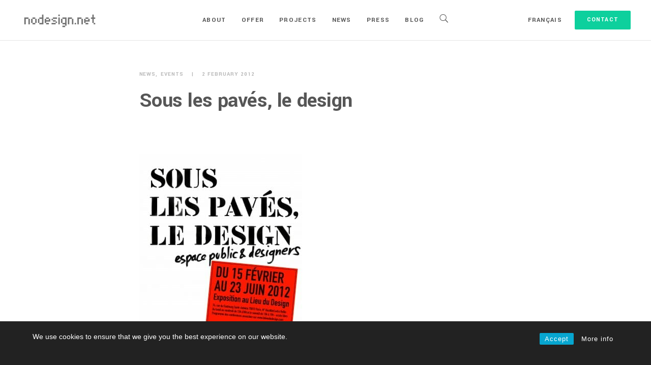

--- FILE ---
content_type: text/html; charset=UTF-8
request_url: https://www.nodesign.net/en/sous-les-paves-le-design/
body_size: 62673
content:
<!DOCTYPE html>
<html lang="en-US">
	<head>
		<meta charset="UTF-8">
		<meta name='robots' content='index, follow, max-image-preview:large, max-snippet:-1, max-video-preview:-1' />
<link rel="alternate" hreflang="fr" href="https://www.nodesign.net/sous-les-paves-le-design/" />
<link rel="alternate" hreflang="en" href="https://www.nodesign.net/en/sous-les-paves-le-design/" />
<link rel="alternate" hreflang="x-default" href="https://www.nodesign.net/sous-les-paves-le-design/" />

	<!-- This site is optimized with the Yoast SEO plugin v24.0 - https://yoast.com/wordpress/plugins/seo/ -->
	<title>Sous les pavés, le design - nodesign.net</title>
	<link rel="canonical" href="https://www.nodesign.net/sous-les-paves-le-design/" />
	<meta property="og:locale" content="en_US" />
	<meta property="og:type" content="article" />
	<meta property="og:title" content="Sous les pavés, le design - nodesign.net" />
	<meta property="og:description" content="Voir un extrait du catalogue en PDF" />
	<meta property="og:url" content="https://www.nodesign.net/en/sous-les-paves-le-design/" />
	<meta property="og:site_name" content="nodesign.net" />
	<meta property="article:published_time" content="2012-02-02T14:09:42+00:00" />
	<meta property="og:image" content="https://www.nodesign.net/wp-content/uploads/2012/05/sous-les-paves-le-design.jpeg" />
	<meta property="og:image:width" content="320" />
	<meta property="og:image:height" content="481" />
	<meta property="og:image:type" content="image/jpeg" />
	<meta name="author" content="angelo" />
	<meta name="twitter:card" content="summary_large_image" />
	<meta name="twitter:label1" content="Written by" />
	<meta name="twitter:data1" content="angelo" />
	<script type="application/ld+json" class="yoast-schema-graph">{"@context":"https://schema.org","@graph":[{"@type":"WebPage","@id":"https://www.nodesign.net/en/sous-les-paves-le-design/","url":"https://www.nodesign.net/en/sous-les-paves-le-design/","name":"Sous les pavés, le design - nodesign.net","isPartOf":{"@id":"https://www.nodesign.net/en/#website"},"primaryImageOfPage":{"@id":"https://www.nodesign.net/en/sous-les-paves-le-design/#primaryimage"},"image":{"@id":"https://www.nodesign.net/en/sous-les-paves-le-design/#primaryimage"},"thumbnailUrl":"https://www.nodesign.net/wp-content/uploads/2012/05/sous-les-paves-le-design.jpeg","datePublished":"2012-02-02T14:09:42+00:00","dateModified":"2012-02-02T14:09:42+00:00","author":{"@id":"https://www.nodesign.net/en/#/schema/person/25e6998fd35f3e914350d0220751e31b"},"breadcrumb":{"@id":"https://www.nodesign.net/en/sous-les-paves-le-design/#breadcrumb"},"inLanguage":"en-US","potentialAction":[{"@type":"ReadAction","target":["https://www.nodesign.net/en/sous-les-paves-le-design/"]}]},{"@type":"ImageObject","inLanguage":"en-US","@id":"https://www.nodesign.net/en/sous-les-paves-le-design/#primaryimage","url":"https://www.nodesign.net/wp-content/uploads/2012/05/sous-les-paves-le-design.jpeg","contentUrl":"https://www.nodesign.net/wp-content/uploads/2012/05/sous-les-paves-le-design.jpeg","width":320,"height":481},{"@type":"BreadcrumbList","@id":"https://www.nodesign.net/en/sous-les-paves-le-design/#breadcrumb","itemListElement":[{"@type":"ListItem","position":1,"name":"Accueil","item":"https://www.nodesign.net/en/"},{"@type":"ListItem","position":2,"name":"Sous les pavés, le design"}]},{"@type":"WebSite","@id":"https://www.nodesign.net/en/#website","url":"https://www.nodesign.net/en/","name":"nodesign.net","description":"innovation through design","potentialAction":[{"@type":"SearchAction","target":{"@type":"EntryPoint","urlTemplate":"https://www.nodesign.net/en/?s={search_term_string}"},"query-input":{"@type":"PropertyValueSpecification","valueRequired":true,"valueName":"search_term_string"}}],"inLanguage":"en-US"},{"@type":"Person","@id":"https://www.nodesign.net/en/#/schema/person/25e6998fd35f3e914350d0220751e31b","name":"angelo","url":"https://www.nodesign.net/en/author/angelo/"}]}</script>
	<!-- / Yoast SEO plugin. -->


<link rel='dns-prefetch' href='//www.google.com' />
<link rel='dns-prefetch' href='//fonts.googleapis.com' />
<link rel="alternate" type="application/rss+xml" title="nodesign.net &raquo; Feed" href="https://www.nodesign.net/en/feed/" />
<link rel="alternate" type="application/rss+xml" title="nodesign.net &raquo; Comments Feed" href="https://www.nodesign.net/en/comments/feed/" />
		<!-- This site uses the Google Analytics by ExactMetrics plugin v8.0.1 - Using Analytics tracking - https://www.exactmetrics.com/ -->
							<script src="//www.googletagmanager.com/gtag/js?id=G-GJT3DJ0Q1D"  data-cfasync="false" data-wpfc-render="false" type="text/javascript" async></script>
			<script data-cfasync="false" data-wpfc-render="false" type="text/javascript">
				var em_version = '8.0.1';
				var em_track_user = true;
				var em_no_track_reason = '';
								var ExactMetricsDefaultLocations = {"page_location":"https:\/\/www.nodesign.net\/en\/sous-les-paves-le-design\/"};
				if ( typeof ExactMetricsPrivacyGuardFilter === 'function' ) {
					var ExactMetricsLocations = (typeof ExactMetricsExcludeQuery === 'object') ? ExactMetricsPrivacyGuardFilter( ExactMetricsExcludeQuery ) : ExactMetricsPrivacyGuardFilter( ExactMetricsDefaultLocations );
				} else {
					var ExactMetricsLocations = (typeof ExactMetricsExcludeQuery === 'object') ? ExactMetricsExcludeQuery : ExactMetricsDefaultLocations;
				}

								var disableStrs = [
										'ga-disable-G-GJT3DJ0Q1D',
									];

				/* Function to detect opted out users */
				function __gtagTrackerIsOptedOut() {
					for (var index = 0; index < disableStrs.length; index++) {
						if (document.cookie.indexOf(disableStrs[index] + '=true') > -1) {
							return true;
						}
					}

					return false;
				}

				/* Disable tracking if the opt-out cookie exists. */
				if (__gtagTrackerIsOptedOut()) {
					for (var index = 0; index < disableStrs.length; index++) {
						window[disableStrs[index]] = true;
					}
				}

				/* Opt-out function */
				function __gtagTrackerOptout() {
					for (var index = 0; index < disableStrs.length; index++) {
						document.cookie = disableStrs[index] + '=true; expires=Thu, 31 Dec 2099 23:59:59 UTC; path=/';
						window[disableStrs[index]] = true;
					}
				}

				if ('undefined' === typeof gaOptout) {
					function gaOptout() {
						__gtagTrackerOptout();
					}
				}
								window.dataLayer = window.dataLayer || [];

				window.ExactMetricsDualTracker = {
					helpers: {},
					trackers: {},
				};
				if (em_track_user) {
					function __gtagDataLayer() {
						dataLayer.push(arguments);
					}

					function __gtagTracker(type, name, parameters) {
						if (!parameters) {
							parameters = {};
						}

						if (parameters.send_to) {
							__gtagDataLayer.apply(null, arguments);
							return;
						}

						if (type === 'event') {
														parameters.send_to = exactmetrics_frontend.v4_id;
							var hookName = name;
							if (typeof parameters['event_category'] !== 'undefined') {
								hookName = parameters['event_category'] + ':' + name;
							}

							if (typeof ExactMetricsDualTracker.trackers[hookName] !== 'undefined') {
								ExactMetricsDualTracker.trackers[hookName](parameters);
							} else {
								__gtagDataLayer('event', name, parameters);
							}
							
						} else {
							__gtagDataLayer.apply(null, arguments);
						}
					}

					__gtagTracker('js', new Date());
					__gtagTracker('set', {
						'developer_id.dNDMyYj': true,
											});
					if ( ExactMetricsLocations.page_location ) {
						__gtagTracker('set', ExactMetricsLocations);
					}
										__gtagTracker('config', 'G-GJT3DJ0Q1D', {"forceSSL":"true"} );
															window.gtag = __gtagTracker;										(function () {
						/* https://developers.google.com/analytics/devguides/collection/analyticsjs/ */
						/* ga and __gaTracker compatibility shim. */
						var noopfn = function () {
							return null;
						};
						var newtracker = function () {
							return new Tracker();
						};
						var Tracker = function () {
							return null;
						};
						var p = Tracker.prototype;
						p.get = noopfn;
						p.set = noopfn;
						p.send = function () {
							var args = Array.prototype.slice.call(arguments);
							args.unshift('send');
							__gaTracker.apply(null, args);
						};
						var __gaTracker = function () {
							var len = arguments.length;
							if (len === 0) {
								return;
							}
							var f = arguments[len - 1];
							if (typeof f !== 'object' || f === null || typeof f.hitCallback !== 'function') {
								if ('send' === arguments[0]) {
									var hitConverted, hitObject = false, action;
									if ('event' === arguments[1]) {
										if ('undefined' !== typeof arguments[3]) {
											hitObject = {
												'eventAction': arguments[3],
												'eventCategory': arguments[2],
												'eventLabel': arguments[4],
												'value': arguments[5] ? arguments[5] : 1,
											}
										}
									}
									if ('pageview' === arguments[1]) {
										if ('undefined' !== typeof arguments[2]) {
											hitObject = {
												'eventAction': 'page_view',
												'page_path': arguments[2],
											}
										}
									}
									if (typeof arguments[2] === 'object') {
										hitObject = arguments[2];
									}
									if (typeof arguments[5] === 'object') {
										Object.assign(hitObject, arguments[5]);
									}
									if ('undefined' !== typeof arguments[1].hitType) {
										hitObject = arguments[1];
										if ('pageview' === hitObject.hitType) {
											hitObject.eventAction = 'page_view';
										}
									}
									if (hitObject) {
										action = 'timing' === arguments[1].hitType ? 'timing_complete' : hitObject.eventAction;
										hitConverted = mapArgs(hitObject);
										__gtagTracker('event', action, hitConverted);
									}
								}
								return;
							}

							function mapArgs(args) {
								var arg, hit = {};
								var gaMap = {
									'eventCategory': 'event_category',
									'eventAction': 'event_action',
									'eventLabel': 'event_label',
									'eventValue': 'event_value',
									'nonInteraction': 'non_interaction',
									'timingCategory': 'event_category',
									'timingVar': 'name',
									'timingValue': 'value',
									'timingLabel': 'event_label',
									'page': 'page_path',
									'location': 'page_location',
									'title': 'page_title',
									'referrer' : 'page_referrer',
								};
								for (arg in args) {
																		if (!(!args.hasOwnProperty(arg) || !gaMap.hasOwnProperty(arg))) {
										hit[gaMap[arg]] = args[arg];
									} else {
										hit[arg] = args[arg];
									}
								}
								return hit;
							}

							try {
								f.hitCallback();
							} catch (ex) {
							}
						};
						__gaTracker.create = newtracker;
						__gaTracker.getByName = newtracker;
						__gaTracker.getAll = function () {
							return [];
						};
						__gaTracker.remove = noopfn;
						__gaTracker.loaded = true;
						window['__gaTracker'] = __gaTracker;
					})();
									} else {
										console.log("");
					(function () {
						function __gtagTracker() {
							return null;
						}

						window['__gtagTracker'] = __gtagTracker;
						window['gtag'] = __gtagTracker;
					})();
									}
			</script>
				<!-- / Google Analytics by ExactMetrics -->
		<script type="text/javascript">
/* <![CDATA[ */
window._wpemojiSettings = {"baseUrl":"https:\/\/s.w.org\/images\/core\/emoji\/15.0.3\/72x72\/","ext":".png","svgUrl":"https:\/\/s.w.org\/images\/core\/emoji\/15.0.3\/svg\/","svgExt":".svg","source":{"concatemoji":"https:\/\/www.nodesign.net\/wp-includes\/js\/wp-emoji-release.min.js?ver=6.5"}};
/*! This file is auto-generated */
!function(i,n){var o,s,e;function c(e){try{var t={supportTests:e,timestamp:(new Date).valueOf()};sessionStorage.setItem(o,JSON.stringify(t))}catch(e){}}function p(e,t,n){e.clearRect(0,0,e.canvas.width,e.canvas.height),e.fillText(t,0,0);var t=new Uint32Array(e.getImageData(0,0,e.canvas.width,e.canvas.height).data),r=(e.clearRect(0,0,e.canvas.width,e.canvas.height),e.fillText(n,0,0),new Uint32Array(e.getImageData(0,0,e.canvas.width,e.canvas.height).data));return t.every(function(e,t){return e===r[t]})}function u(e,t,n){switch(t){case"flag":return n(e,"\ud83c\udff3\ufe0f\u200d\u26a7\ufe0f","\ud83c\udff3\ufe0f\u200b\u26a7\ufe0f")?!1:!n(e,"\ud83c\uddfa\ud83c\uddf3","\ud83c\uddfa\u200b\ud83c\uddf3")&&!n(e,"\ud83c\udff4\udb40\udc67\udb40\udc62\udb40\udc65\udb40\udc6e\udb40\udc67\udb40\udc7f","\ud83c\udff4\u200b\udb40\udc67\u200b\udb40\udc62\u200b\udb40\udc65\u200b\udb40\udc6e\u200b\udb40\udc67\u200b\udb40\udc7f");case"emoji":return!n(e,"\ud83d\udc26\u200d\u2b1b","\ud83d\udc26\u200b\u2b1b")}return!1}function f(e,t,n){var r="undefined"!=typeof WorkerGlobalScope&&self instanceof WorkerGlobalScope?new OffscreenCanvas(300,150):i.createElement("canvas"),a=r.getContext("2d",{willReadFrequently:!0}),o=(a.textBaseline="top",a.font="600 32px Arial",{});return e.forEach(function(e){o[e]=t(a,e,n)}),o}function t(e){var t=i.createElement("script");t.src=e,t.defer=!0,i.head.appendChild(t)}"undefined"!=typeof Promise&&(o="wpEmojiSettingsSupports",s=["flag","emoji"],n.supports={everything:!0,everythingExceptFlag:!0},e=new Promise(function(e){i.addEventListener("DOMContentLoaded",e,{once:!0})}),new Promise(function(t){var n=function(){try{var e=JSON.parse(sessionStorage.getItem(o));if("object"==typeof e&&"number"==typeof e.timestamp&&(new Date).valueOf()<e.timestamp+604800&&"object"==typeof e.supportTests)return e.supportTests}catch(e){}return null}();if(!n){if("undefined"!=typeof Worker&&"undefined"!=typeof OffscreenCanvas&&"undefined"!=typeof URL&&URL.createObjectURL&&"undefined"!=typeof Blob)try{var e="postMessage("+f.toString()+"("+[JSON.stringify(s),u.toString(),p.toString()].join(",")+"));",r=new Blob([e],{type:"text/javascript"}),a=new Worker(URL.createObjectURL(r),{name:"wpTestEmojiSupports"});return void(a.onmessage=function(e){c(n=e.data),a.terminate(),t(n)})}catch(e){}c(n=f(s,u,p))}t(n)}).then(function(e){for(var t in e)n.supports[t]=e[t],n.supports.everything=n.supports.everything&&n.supports[t],"flag"!==t&&(n.supports.everythingExceptFlag=n.supports.everythingExceptFlag&&n.supports[t]);n.supports.everythingExceptFlag=n.supports.everythingExceptFlag&&!n.supports.flag,n.DOMReady=!1,n.readyCallback=function(){n.DOMReady=!0}}).then(function(){return e}).then(function(){var e;n.supports.everything||(n.readyCallback(),(e=n.source||{}).concatemoji?t(e.concatemoji):e.wpemoji&&e.twemoji&&(t(e.twemoji),t(e.wpemoji)))}))}((window,document),window._wpemojiSettings);
/* ]]> */
</script>
<link rel='stylesheet' id='sbi_styles-css' href='https://www.nodesign.net/wp-content/plugins/instagram-feed/css/sbi-styles.min.css?ver=6.6.1' type='text/css' media='all' />
<style id='wp-emoji-styles-inline-css' type='text/css'>

	img.wp-smiley, img.emoji {
		display: inline !important;
		border: none !important;
		box-shadow: none !important;
		height: 1em !important;
		width: 1em !important;
		margin: 0 0.07em !important;
		vertical-align: -0.1em !important;
		background: none !important;
		padding: 0 !important;
	}
</style>
<link rel='stylesheet' id='wp-block-library-css' href='https://www.nodesign.net/wp-includes/css/dist/block-library/style.min.css?ver=6.5' type='text/css' media='all' />
<style id='classic-theme-styles-inline-css' type='text/css'>
/*! This file is auto-generated */
.wp-block-button__link{color:#fff;background-color:#32373c;border-radius:9999px;box-shadow:none;text-decoration:none;padding:calc(.667em + 2px) calc(1.333em + 2px);font-size:1.125em}.wp-block-file__button{background:#32373c;color:#fff;text-decoration:none}
</style>
<style id='global-styles-inline-css' type='text/css'>
body{--wp--preset--color--black: #000000;--wp--preset--color--cyan-bluish-gray: #abb8c3;--wp--preset--color--white: #ffffff;--wp--preset--color--pale-pink: #f78da7;--wp--preset--color--vivid-red: #cf2e2e;--wp--preset--color--luminous-vivid-orange: #ff6900;--wp--preset--color--luminous-vivid-amber: #fcb900;--wp--preset--color--light-green-cyan: #7bdcb5;--wp--preset--color--vivid-green-cyan: #00d084;--wp--preset--color--pale-cyan-blue: #8ed1fc;--wp--preset--color--vivid-cyan-blue: #0693e3;--wp--preset--color--vivid-purple: #9b51e0;--wp--preset--gradient--vivid-cyan-blue-to-vivid-purple: linear-gradient(135deg,rgba(6,147,227,1) 0%,rgb(155,81,224) 100%);--wp--preset--gradient--light-green-cyan-to-vivid-green-cyan: linear-gradient(135deg,rgb(122,220,180) 0%,rgb(0,208,130) 100%);--wp--preset--gradient--luminous-vivid-amber-to-luminous-vivid-orange: linear-gradient(135deg,rgba(252,185,0,1) 0%,rgba(255,105,0,1) 100%);--wp--preset--gradient--luminous-vivid-orange-to-vivid-red: linear-gradient(135deg,rgba(255,105,0,1) 0%,rgb(207,46,46) 100%);--wp--preset--gradient--very-light-gray-to-cyan-bluish-gray: linear-gradient(135deg,rgb(238,238,238) 0%,rgb(169,184,195) 100%);--wp--preset--gradient--cool-to-warm-spectrum: linear-gradient(135deg,rgb(74,234,220) 0%,rgb(151,120,209) 20%,rgb(207,42,186) 40%,rgb(238,44,130) 60%,rgb(251,105,98) 80%,rgb(254,248,76) 100%);--wp--preset--gradient--blush-light-purple: linear-gradient(135deg,rgb(255,206,236) 0%,rgb(152,150,240) 100%);--wp--preset--gradient--blush-bordeaux: linear-gradient(135deg,rgb(254,205,165) 0%,rgb(254,45,45) 50%,rgb(107,0,62) 100%);--wp--preset--gradient--luminous-dusk: linear-gradient(135deg,rgb(255,203,112) 0%,rgb(199,81,192) 50%,rgb(65,88,208) 100%);--wp--preset--gradient--pale-ocean: linear-gradient(135deg,rgb(255,245,203) 0%,rgb(182,227,212) 50%,rgb(51,167,181) 100%);--wp--preset--gradient--electric-grass: linear-gradient(135deg,rgb(202,248,128) 0%,rgb(113,206,126) 100%);--wp--preset--gradient--midnight: linear-gradient(135deg,rgb(2,3,129) 0%,rgb(40,116,252) 100%);--wp--preset--font-size--small: 13px;--wp--preset--font-size--medium: 20px;--wp--preset--font-size--large: 36px;--wp--preset--font-size--x-large: 42px;--wp--preset--spacing--20: 0.44rem;--wp--preset--spacing--30: 0.67rem;--wp--preset--spacing--40: 1rem;--wp--preset--spacing--50: 1.5rem;--wp--preset--spacing--60: 2.25rem;--wp--preset--spacing--70: 3.38rem;--wp--preset--spacing--80: 5.06rem;--wp--preset--shadow--natural: 6px 6px 9px rgba(0, 0, 0, 0.2);--wp--preset--shadow--deep: 12px 12px 50px rgba(0, 0, 0, 0.4);--wp--preset--shadow--sharp: 6px 6px 0px rgba(0, 0, 0, 0.2);--wp--preset--shadow--outlined: 6px 6px 0px -3px rgba(255, 255, 255, 1), 6px 6px rgba(0, 0, 0, 1);--wp--preset--shadow--crisp: 6px 6px 0px rgba(0, 0, 0, 1);}:where(.is-layout-flex){gap: 0.5em;}:where(.is-layout-grid){gap: 0.5em;}body .is-layout-flow > .alignleft{float: left;margin-inline-start: 0;margin-inline-end: 2em;}body .is-layout-flow > .alignright{float: right;margin-inline-start: 2em;margin-inline-end: 0;}body .is-layout-flow > .aligncenter{margin-left: auto !important;margin-right: auto !important;}body .is-layout-constrained > .alignleft{float: left;margin-inline-start: 0;margin-inline-end: 2em;}body .is-layout-constrained > .alignright{float: right;margin-inline-start: 2em;margin-inline-end: 0;}body .is-layout-constrained > .aligncenter{margin-left: auto !important;margin-right: auto !important;}body .is-layout-constrained > :where(:not(.alignleft):not(.alignright):not(.alignfull)){max-width: var(--wp--style--global--content-size);margin-left: auto !important;margin-right: auto !important;}body .is-layout-constrained > .alignwide{max-width: var(--wp--style--global--wide-size);}body .is-layout-flex{display: flex;}body .is-layout-flex{flex-wrap: wrap;align-items: center;}body .is-layout-flex > *{margin: 0;}body .is-layout-grid{display: grid;}body .is-layout-grid > *{margin: 0;}:where(.wp-block-columns.is-layout-flex){gap: 2em;}:where(.wp-block-columns.is-layout-grid){gap: 2em;}:where(.wp-block-post-template.is-layout-flex){gap: 1.25em;}:where(.wp-block-post-template.is-layout-grid){gap: 1.25em;}.has-black-color{color: var(--wp--preset--color--black) !important;}.has-cyan-bluish-gray-color{color: var(--wp--preset--color--cyan-bluish-gray) !important;}.has-white-color{color: var(--wp--preset--color--white) !important;}.has-pale-pink-color{color: var(--wp--preset--color--pale-pink) !important;}.has-vivid-red-color{color: var(--wp--preset--color--vivid-red) !important;}.has-luminous-vivid-orange-color{color: var(--wp--preset--color--luminous-vivid-orange) !important;}.has-luminous-vivid-amber-color{color: var(--wp--preset--color--luminous-vivid-amber) !important;}.has-light-green-cyan-color{color: var(--wp--preset--color--light-green-cyan) !important;}.has-vivid-green-cyan-color{color: var(--wp--preset--color--vivid-green-cyan) !important;}.has-pale-cyan-blue-color{color: var(--wp--preset--color--pale-cyan-blue) !important;}.has-vivid-cyan-blue-color{color: var(--wp--preset--color--vivid-cyan-blue) !important;}.has-vivid-purple-color{color: var(--wp--preset--color--vivid-purple) !important;}.has-black-background-color{background-color: var(--wp--preset--color--black) !important;}.has-cyan-bluish-gray-background-color{background-color: var(--wp--preset--color--cyan-bluish-gray) !important;}.has-white-background-color{background-color: var(--wp--preset--color--white) !important;}.has-pale-pink-background-color{background-color: var(--wp--preset--color--pale-pink) !important;}.has-vivid-red-background-color{background-color: var(--wp--preset--color--vivid-red) !important;}.has-luminous-vivid-orange-background-color{background-color: var(--wp--preset--color--luminous-vivid-orange) !important;}.has-luminous-vivid-amber-background-color{background-color: var(--wp--preset--color--luminous-vivid-amber) !important;}.has-light-green-cyan-background-color{background-color: var(--wp--preset--color--light-green-cyan) !important;}.has-vivid-green-cyan-background-color{background-color: var(--wp--preset--color--vivid-green-cyan) !important;}.has-pale-cyan-blue-background-color{background-color: var(--wp--preset--color--pale-cyan-blue) !important;}.has-vivid-cyan-blue-background-color{background-color: var(--wp--preset--color--vivid-cyan-blue) !important;}.has-vivid-purple-background-color{background-color: var(--wp--preset--color--vivid-purple) !important;}.has-black-border-color{border-color: var(--wp--preset--color--black) !important;}.has-cyan-bluish-gray-border-color{border-color: var(--wp--preset--color--cyan-bluish-gray) !important;}.has-white-border-color{border-color: var(--wp--preset--color--white) !important;}.has-pale-pink-border-color{border-color: var(--wp--preset--color--pale-pink) !important;}.has-vivid-red-border-color{border-color: var(--wp--preset--color--vivid-red) !important;}.has-luminous-vivid-orange-border-color{border-color: var(--wp--preset--color--luminous-vivid-orange) !important;}.has-luminous-vivid-amber-border-color{border-color: var(--wp--preset--color--luminous-vivid-amber) !important;}.has-light-green-cyan-border-color{border-color: var(--wp--preset--color--light-green-cyan) !important;}.has-vivid-green-cyan-border-color{border-color: var(--wp--preset--color--vivid-green-cyan) !important;}.has-pale-cyan-blue-border-color{border-color: var(--wp--preset--color--pale-cyan-blue) !important;}.has-vivid-cyan-blue-border-color{border-color: var(--wp--preset--color--vivid-cyan-blue) !important;}.has-vivid-purple-border-color{border-color: var(--wp--preset--color--vivid-purple) !important;}.has-vivid-cyan-blue-to-vivid-purple-gradient-background{background: var(--wp--preset--gradient--vivid-cyan-blue-to-vivid-purple) !important;}.has-light-green-cyan-to-vivid-green-cyan-gradient-background{background: var(--wp--preset--gradient--light-green-cyan-to-vivid-green-cyan) !important;}.has-luminous-vivid-amber-to-luminous-vivid-orange-gradient-background{background: var(--wp--preset--gradient--luminous-vivid-amber-to-luminous-vivid-orange) !important;}.has-luminous-vivid-orange-to-vivid-red-gradient-background{background: var(--wp--preset--gradient--luminous-vivid-orange-to-vivid-red) !important;}.has-very-light-gray-to-cyan-bluish-gray-gradient-background{background: var(--wp--preset--gradient--very-light-gray-to-cyan-bluish-gray) !important;}.has-cool-to-warm-spectrum-gradient-background{background: var(--wp--preset--gradient--cool-to-warm-spectrum) !important;}.has-blush-light-purple-gradient-background{background: var(--wp--preset--gradient--blush-light-purple) !important;}.has-blush-bordeaux-gradient-background{background: var(--wp--preset--gradient--blush-bordeaux) !important;}.has-luminous-dusk-gradient-background{background: var(--wp--preset--gradient--luminous-dusk) !important;}.has-pale-ocean-gradient-background{background: var(--wp--preset--gradient--pale-ocean) !important;}.has-electric-grass-gradient-background{background: var(--wp--preset--gradient--electric-grass) !important;}.has-midnight-gradient-background{background: var(--wp--preset--gradient--midnight) !important;}.has-small-font-size{font-size: var(--wp--preset--font-size--small) !important;}.has-medium-font-size{font-size: var(--wp--preset--font-size--medium) !important;}.has-large-font-size{font-size: var(--wp--preset--font-size--large) !important;}.has-x-large-font-size{font-size: var(--wp--preset--font-size--x-large) !important;}
.wp-block-navigation a:where(:not(.wp-element-button)){color: inherit;}
:where(.wp-block-post-template.is-layout-flex){gap: 1.25em;}:where(.wp-block-post-template.is-layout-grid){gap: 1.25em;}
:where(.wp-block-columns.is-layout-flex){gap: 2em;}:where(.wp-block-columns.is-layout-grid){gap: 2em;}
.wp-block-pullquote{font-size: 1.5em;line-height: 1.6;}
</style>
<link rel='stylesheet' id='contact-form-7-css' href='https://www.nodesign.net/wp-content/plugins/contact-form-7/includes/css/styles.css?ver=5.5.6' type='text/css' media='all' />
<link rel='stylesheet' id='rcc-styles-css' href='https://www.nodesign.net/wp-content/plugins/responsive-cookie-consent/includes/css/style.css?ver=6.5' type='text/css' media='all' />
<link rel='stylesheet' id='wpml-legacy-dropdown-0-css' href='https://www.nodesign.net/wp-content/plugins/sitepress-multilingual-cms/templates/language-switchers/legacy-dropdown/style.min.css?ver=1' type='text/css' media='all' />
<link rel='stylesheet' id='wpml-menu-item-0-css' href='https://www.nodesign.net/wp-content/plugins/sitepress-multilingual-cms/templates/language-switchers/menu-item/style.min.css?ver=1' type='text/css' media='all' />
<link rel='stylesheet' id='cms-navigation-style-base-css' href='https://www.nodesign.net/wp-content/plugins/wpml-cms-nav/res/css/cms-navigation-base.css?ver=1.5.5' type='text/css' media='screen' />
<link rel='stylesheet' id='cms-navigation-style-css' href='https://www.nodesign.net/wp-content/plugins/wpml-cms-nav/res/css/cms-navigation.css?ver=1.5.5' type='text/css' media='screen' />
<link rel='stylesheet' id='bateaux-css' href='https://www.nodesign.net/wp-content/themes/bateaux/dist/css/main.min.css?ver=1.2.6' type='text/css' media='all' />
<link rel='stylesheet' id='bateaux-child-css' href='https://www.nodesign.net/wp-content/themes/bateaux-child/style.css?ver=6.5' type='text/css' media='all' />
<link rel='stylesheet' id='mediaelement-css' href='https://www.nodesign.net/wp-includes/js/mediaelement/mediaelementplayer-legacy.min.css?ver=4.2.17' type='text/css' media='all' />
<link rel='stylesheet' id='wp-mediaelement-css' href='https://www.nodesign.net/wp-includes/js/mediaelement/wp-mediaelement.min.css?ver=6.5' type='text/css' media='all' />
<link rel='stylesheet' id='bateaux-custom-css' href='//www.nodesign.net/wp-content/uploads/style-custom.css?ver=3b7848ef' type='text/css' media='all' />
<link rel='stylesheet' id='bateaux-google-fonts-css' href='//fonts.googleapis.com/css?family=Yantramanav%3A400%2C700%2C300%7CSanchez%3A400%2C400italic%2Citalic&#038;subset=latin%2Clatin-ext%2Cdevanagari&#038;ver=6.5' type='text/css' media='all' />
<script type="text/javascript" src="https://www.nodesign.net/wp-includes/js/jquery/jquery.min.js?ver=3.7.1" id="jquery-core-js"></script>
<script type="text/javascript" src="https://www.nodesign.net/wp-includes/js/jquery/jquery-migrate.min.js?ver=3.4.1" id="jquery-migrate-js"></script>
<script type="text/javascript" src="https://www.nodesign.net/wp-content/plugins/google-analytics-dashboard-for-wp/assets/js/frontend-gtag.js?ver=8.0.1" id="exactmetrics-frontend-script-js"></script>
<script data-cfasync="false" data-wpfc-render="false" type="text/javascript" id='exactmetrics-frontend-script-js-extra'>/* <![CDATA[ */
var exactmetrics_frontend = {"js_events_tracking":"true","download_extensions":"zip,mp3,mpeg,pdf,docx,pptx,xlsx,rar","inbound_paths":"[{\"path\":\"\\\/go\\\/\",\"label\":\"affiliate\"},{\"path\":\"\\\/recommend\\\/\",\"label\":\"affiliate\"}]","home_url":"https:\/\/www.nodesign.net\/en\/","hash_tracking":"false","v4_id":"G-GJT3DJ0Q1D"};/* ]]> */
</script>
<script type="text/javascript" src="https://www.nodesign.net/wp-content/plugins/sitepress-multilingual-cms/templates/language-switchers/legacy-dropdown/script.min.js?ver=1" id="wpml-legacy-dropdown-0-js"></script>
<link rel="https://api.w.org/" href="https://www.nodesign.net/en/wp-json/" /><link rel="alternate" type="application/json" href="https://www.nodesign.net/en/wp-json/wp/v2/posts/4066" /><link rel="EditURI" type="application/rsd+xml" title="RSD" href="https://www.nodesign.net/xmlrpc.php?rsd" />
<link rel='shortlink' href='https://www.nodesign.net/en/?p=4066' />
<link rel="alternate" type="application/json+oembed" href="https://www.nodesign.net/en/wp-json/oembed/1.0/embed?url=https%3A%2F%2Fwww.nodesign.net%2Fen%2Fsous-les-paves-le-design%2F" />
<link rel="alternate" type="text/xml+oembed" href="https://www.nodesign.net/en/wp-json/oembed/1.0/embed?url=https%3A%2F%2Fwww.nodesign.net%2Fen%2Fsous-les-paves-le-design%2F&#038;format=xml" />
<meta name="generator" content="WPML ver:4.6.13 stt:1,4;" />
<link rel="shortcut icon" href="https://www.nodesign.net/favicon.ico" />
<link rel="apple-touch-icon" href="https://www.nodesign.net/wp-content/uploads/2015/11/favicon1.png" />
<link rel="apple-touch-icon" href="https://www.nodesign.net/wp-content/uploads/2015/11/favicon1.png" />


<link rel="icon" type="image/x-icon" href="https://www.nodesign.net/wp-content/uploads/2017/09/Nodesign-Logo-mini-01.png" /><meta name="viewport" content="width=device-width, initial-scale=1.0"><!--[if lte IE 9]><style type="text/css">.btx-opacity1 { opacity: 1; }</style><![endif]-->		<style type="text/css" id="wp-custom-css">
			/*
You can add your own CSS here.

Click the help icon above to learn more.
*/
		</style>
			</head>

	

<body class="post-template-default single single-post postid-4066 single-format-standard btx-layout btx-layout--wide btx-layout-responsive btx-layout--topnav btx-layout--topnav-standard btx-layout--fixednav" data-scheme="light" data-layout="wide" data-arrow_style="angle" data-arrow_background="square">
				<div class="btx-page-load btx-p-bg-bg">
			<div class="btx-page-load-spinner">
				<div class="btx-loading btx-loading--ripple"><div class="btx-ring btx-p-brand-border"></div></div>			</div>
		</div>
	
	<div class="btx-wrapper btx-p-bg-bg">

		
			
			<header class="btx-header" data-transparent="" data-height="80">
				
															
<nav class="btx-navbar btx-navbar--standard btx-light-scheme btx-highlight-default btx-navbar--center btx-navbar--custom" data-height="80" data-style="standard" data-fixed="true" data-height_fixed="60" data-transition="custom-change" data-transition_point="1">
	<div class="btx-container--fullwidth">
		<div class="btx-navbar-content-wrapper">
			<div class="btx-navbar-header">
				<a class="btx-navbar-brand" href="https://www.nodesign.net/en/">

																	<img class="btx-navbar-logo btx-navbar-logo--image" src="https://www.nodesign.net/wp-content/uploads/2017/09/Nodesign-Logo-01-2.png" alt="logo" />
					
									</a>
			</div>

							<div class="btx-button btx-button--fill btx-button-hover--none btx-button-size--small btx-button-color--brand btx-navbar-widget"><a class="btnx js-header-link-btn" href="/contact" target="_self" style="border-radius:2px; border-width:0px;">Contact</a></div>			
			<ul id="menu-menu-en" class="btx-navbar-nav btx-menu"><li  id="menu-item-4502" class="menu-item menu-item-type-post_type menu-item-object-page menu-item-has-children menu-item-4502"><a href="https://www.nodesign.net/en/about/">About</a><ul class="sub-menu btx-s-bg-bg"><li  id="menu-item-7682" class="menu-item menu-item-type-post_type menu-item-object-page menu-item-7682"><a href="https://www.nodesign.net/en/about/">The studio</a></li><li  id="menu-item-7681" class="menu-item menu-item-type-post_type menu-item-object-page menu-item-7681"><a href="https://www.nodesign.net/en/credo/">Credo</a></li></ul></li><li  id="menu-item-4501" class="menu-item menu-item-type-custom menu-item-object-custom menu-item-has-children menu-item-4501"><a href="#">Offer</a><ul class="sub-menu btx-s-bg-bg"><li  id="menu-item-3686" class="menu-item menu-item-type-post_type menu-item-object-page menu-item-3686"><a href="https://www.nodesign.net/en/design-numerique/">Digital Design</a></li><li  id="menu-item-3688" class="menu-item menu-item-type-post_type menu-item-object-page menu-item-3688"><a href="https://www.nodesign.net/en/neo-objets/">Product Design</a></li><li  id="menu-item-3689" class="menu-item menu-item-type-post_type menu-item-object-page menu-item-3689"><a href="https://www.nodesign.net/en/design-strategique/">Strategic design</a></li></ul></li><li  id="menu-item-3724" class="menu-item menu-item-type-post_type menu-item-object-page menu-item-3724"><a href="https://www.nodesign.net/en/projets/">Projects</a></li><li  id="menu-item-3721" class="menu-item menu-item-type-post_type menu-item-object-page menu-item-3721"><a href="https://www.nodesign.net/en/news/">News</a></li><li  id="menu-item-3722" class="menu-item menu-item-type-post_type menu-item-object-page menu-item-3722"><a href="https://www.nodesign.net/en/press/">Press</a></li><li  id="menu-item-3723" class="menu-item menu-item-type-custom menu-item-object-custom menu-item-3723"><a href="https://www.nodesign.net/blog/">Blog</a></li><li  id="menu-item-3904" class="menu-item menu-item-type-post_type menu-item-object-page menu-item-3904"><a title="Contact" href="https://www.nodesign.net/en/contact/">Contact</a></li><li  id="menu-item-wpml-ls-3-fr" class="menu-item wpml-ls-slot-3 wpml-ls-item wpml-ls-item-fr wpml-ls-menu-item wpml-ls-first-item wpml-ls-last-item menu-item-type-wpml_ls_menu_item menu-item-object-wpml_ls_menu_item menu-item-wpml-ls-3-fr"><a title="Français" href="https://www.nodesign.net/sous-les-paves-le-design/"><span class="wpml-ls-native" lang="fr">Français</span></a></li><li class="btx-menu-search"><a href="#" class="js-menu-search"><i class="twf twf-search"></i></a><div class="btx-navbar-search btx-p-bg-bg btx-s-text-color"><span class="btx-close-button twf twf-ln-cross"></span><form class="btx-search-form" role="search" method="get" action="https://www.nodesign.net/en/"><span class="btx-search-form-title twf twf-search"></span><input type="text" placeholder="Search" value="" name="s" /></form></div></li></ul>
					</div>
	</div>
</nav>
										<div class="btx-header-widgets btx-left-alignment btx-light-scheme">
						<div class="btx-header-widgets-content">
							<div class="btx-container--fullwidth">
								<div class="btx-row">

																			<div class="btx-header-widgets-column btx-p-border-border btx-col-3">
																							<div class="btx-widgets">
													<ul class="btx-widgets-list">
														<li id="icl_lang_sel_widget-5" class="widget widget_icl_lang_sel_widget">
<div
	 class="wpml-ls-sidebars-bateaux-headerwidget-1 wpml-ls wpml-ls-legacy-dropdown js-wpml-ls-legacy-dropdown">
	<ul>

		<li tabindex="0" class="wpml-ls-slot-bateaux-headerwidget-1 wpml-ls-item wpml-ls-item-en wpml-ls-current-language wpml-ls-last-item wpml-ls-item-legacy-dropdown">
			<a href="#" class="js-wpml-ls-item-toggle wpml-ls-item-toggle">
                <span class="wpml-ls-native">English</span></a>

			<ul class="wpml-ls-sub-menu">
				
					<li class="wpml-ls-slot-bateaux-headerwidget-1 wpml-ls-item wpml-ls-item-fr wpml-ls-first-item">
						<a href="https://www.nodesign.net/sous-les-paves-le-design/" class="wpml-ls-link">
                            <span class="wpml-ls-native" lang="fr">Français</span><span class="wpml-ls-display"><span class="wpml-ls-bracket"> (</span>French<span class="wpml-ls-bracket">)</span></span></a>
					</li>

							</ul>

		</li>

	</ul>
</div>
</li>
													</ul>
												</div>
																					</div>
																			<div class="btx-header-widgets-column btx-p-border-border btx-col-3">
																							<div class="btx-widgets">
													<ul class="btx-widgets-list">
														<li id="icl_lang_sel_widget-6" class="widget widget_icl_lang_sel_widget">
<div
	 class="wpml-ls-sidebars-bateaux-headerwidget-2 wpml-ls wpml-ls-legacy-dropdown js-wpml-ls-legacy-dropdown">
	<ul>

		<li tabindex="0" class="wpml-ls-slot-bateaux-headerwidget-2 wpml-ls-item wpml-ls-item-en wpml-ls-current-language wpml-ls-last-item wpml-ls-item-legacy-dropdown">
			<a href="#" class="js-wpml-ls-item-toggle wpml-ls-item-toggle">
                <span class="wpml-ls-native">English</span></a>

			<ul class="wpml-ls-sub-menu">
				
					<li class="wpml-ls-slot-bateaux-headerwidget-2 wpml-ls-item wpml-ls-item-fr wpml-ls-first-item">
						<a href="https://www.nodesign.net/sous-les-paves-le-design/" class="wpml-ls-link">
                            <span class="wpml-ls-native" lang="fr">Français</span><span class="wpml-ls-display"><span class="wpml-ls-bracket"> (</span>French<span class="wpml-ls-bracket">)</span></span></a>
					</li>

							</ul>

		</li>

	</ul>
</div>
</li>
													</ul>
												</div>
																					</div>
																			<div class="btx-header-widgets-column btx-p-border-border btx-col-3">
																							<div class="btx-widgets">
													<ul class="btx-widgets-list">
														<li id="icl_lang_sel_widget-7" class="widget widget_icl_lang_sel_widget">
<div
	 class="wpml-ls-sidebars-bateaux-headerwidget-3 wpml-ls wpml-ls-legacy-dropdown js-wpml-ls-legacy-dropdown">
	<ul>

		<li tabindex="0" class="wpml-ls-slot-bateaux-headerwidget-3 wpml-ls-item wpml-ls-item-en wpml-ls-current-language wpml-ls-last-item wpml-ls-item-legacy-dropdown">
			<a href="#" class="js-wpml-ls-item-toggle wpml-ls-item-toggle">
                <span class="wpml-ls-native">English</span></a>

			<ul class="wpml-ls-sub-menu">
				
					<li class="wpml-ls-slot-bateaux-headerwidget-3 wpml-ls-item wpml-ls-item-fr wpml-ls-first-item">
						<a href="https://www.nodesign.net/sous-les-paves-le-design/" class="wpml-ls-link">
                            <span class="wpml-ls-native" lang="fr">Français</span><span class="wpml-ls-display"><span class="wpml-ls-bracket"> (</span>French<span class="wpml-ls-bracket">)</span></span></a>
					</li>

							</ul>

		</li>

	</ul>
</div>
</li>
													</ul>
												</div>
																					</div>
																			<div class="btx-header-widgets-column btx-p-border-border btx-col-3">
																					</div>
																	</div>
							</div>
						</div>
					</div>
													
<nav class="btx-navbar--mobile btx-navbar--mobile--full btx-navbar--minimal btx-navbar--minimal--full btx-light-scheme" data-height="60" data-fixed="true" data-transition="custom-change" data-transition_point="1">
	<div class="btx-container--fullwidth">
		<div class="btx-navbar-content-wrapper">
			<div class="btx-navbar-header">
				<a class="btx-navbar-brand" href="https://www.nodesign.net/en/">

																	<img class="btx-navbar-logo btx-navbar-logo--image" src="https://www.nodesign.net/wp-content/uploads/2017/09/Nodesign-Logo-01.png" alt="logo" />
					
									</a>
			</div>

			
							<a class="btx-collapsed-button" href="#" data-target=".btx-collapsed-menu">
					<span class="btx-lines"></span>
				</a>
									<div class="btx-collapsed-menu btx-collapsed-menu--full btx-p-bg-bg">
						<div class="btx-collapsed-menu-inner">
							<ul id="menu-menu-en-1" class="btx-navbar-nav btx-menu"><li  class="menu-item menu-item-type-post_type menu-item-object-page menu-item-has-children menu-item-4502"><a href="https://www.nodesign.net/en/about/">About</a><ul class="sub-menu btx-s-bg-bg"><li  class="menu-item menu-item-type-post_type menu-item-object-page menu-item-7682"><a href="https://www.nodesign.net/en/about/">The studio</a></li><li  class="menu-item menu-item-type-post_type menu-item-object-page menu-item-7681"><a href="https://www.nodesign.net/en/credo/">Credo</a></li></ul></li><li  class="menu-item menu-item-type-custom menu-item-object-custom menu-item-has-children menu-item-4501"><a href="#">Offer</a><ul class="sub-menu btx-s-bg-bg"><li  class="menu-item menu-item-type-post_type menu-item-object-page menu-item-3686"><a href="https://www.nodesign.net/en/design-numerique/">Digital Design</a></li><li  class="menu-item menu-item-type-post_type menu-item-object-page menu-item-3688"><a href="https://www.nodesign.net/en/neo-objets/">Product Design</a></li><li  class="menu-item menu-item-type-post_type menu-item-object-page menu-item-3689"><a href="https://www.nodesign.net/en/design-strategique/">Strategic design</a></li></ul></li><li  class="menu-item menu-item-type-post_type menu-item-object-page menu-item-3724"><a href="https://www.nodesign.net/en/projets/">Projects</a></li><li  class="menu-item menu-item-type-post_type menu-item-object-page menu-item-3721"><a href="https://www.nodesign.net/en/news/">News</a></li><li  class="menu-item menu-item-type-post_type menu-item-object-page menu-item-3722"><a href="https://www.nodesign.net/en/press/">Press</a></li><li  class="menu-item menu-item-type-custom menu-item-object-custom menu-item-3723"><a href="https://www.nodesign.net/blog/">Blog</a></li><li  class="menu-item menu-item-type-post_type menu-item-object-page menu-item-3904"><a title="Contact" href="https://www.nodesign.net/en/contact/">Contact</a></li><li  class="menu-item wpml-ls-slot-3 wpml-ls-item wpml-ls-item-fr wpml-ls-menu-item wpml-ls-first-item wpml-ls-last-item menu-item-type-wpml_ls_menu_item menu-item-object-wpml_ls_menu_item menu-item-wpml-ls-3-fr"><a title="Français" href="https://www.nodesign.net/sous-les-paves-le-design/"><span class="wpml-ls-native" lang="fr">Français</span></a></li><li class="btx-menu-search"><a href="#" class="js-menu-search"><i class="twf twf-search"></i></a><div class="btx-navbar-search btx-p-bg-bg btx-s-text-color"><span class="btx-close-button twf twf-ln-cross"></span><form class="btx-search-form" role="search" method="get" action="https://www.nodesign.net/en/"><span class="btx-search-form-title twf twf-search"></span><input type="text" placeholder="Search" value="" name="s" /></form></div></li></ul>						</div>
					</div>
									</div>
	</div>
</nav>
							</header>

		
		
			<main class="btx-content btx-content--no-header" id="main">
			<article id="post-4066" class="btx-content-wrapper post-4066 post type-post status-publish format-standard has-post-thumbnail hentry category-news category-events">
				<div class="btx-post btx-post--standard btx-post--no-sidebar btx-post-format--standard btx-post-featured--standard">

											<!--Non fullwidth size media Breadcrumb begins here-->
						
					
					<div class="btx-container js-dynamic-navbar">
													<div class="btx-post-headline">
								<div class="btx-post-meta"><span class="btx-post-category btx-post-category--plain"><a class="btx-p-text-color" href="https://www.nodesign.net/en/category/news/" title="News">News</a>&nbsp;<a class="btx-p-text-color" href="https://www.nodesign.net/en/category/events/" title="Events">Events</a></span><span class="btx-post-date post-date date updated">2 February 2012</span></div><h1 class="btx-post-title post-title entry-title">Sous les pavés, le design</h1><div class="btx-post-author author btx-s-text-color">By&nbsp;<a href="https://www.nodesign.net/en/author/angelo/">angelo</a></div>							</div>
							<div class="btx-post-media btx-post-media--standard">
								<div class="btx-media-wrapper" ><div class="btx-media-wrapper-inner"><img src="https://www.nodesign.net/wp-content/uploads/2012/05/sous-les-paves-le-design.jpeg" alt=""  width="320" height="481" srcset="https://www.nodesign.net/wp-content/uploads/2012/05/sous-les-paves-le-design.jpeg 320w, https://www.nodesign.net/wp-content/uploads/2012/05/sous-les-paves-le-design-200x300.jpeg 200w" sizes="(max-width:320px) 100vw, 320px" /></div></div>							</div>
						
						<div class="btx-main btx-main--single">
							<div class="btx-main-wrapper">
								
								
								<!--Begin Main Post Part-->
								<div class="btx-post-body">
									<!--Content Part-->
																												<div class="btx-post-content">
											<p><a rel="attachment wp-att-999" href="https://www.nodesign.net/actualites/sous-les-paves-le-design/attachment/sous-les-paves-le-design"><img fetchpriority="high" decoding="async" class="alignnone size-full wp-image-999" title="sous-les-paves-le-design" src="https://www.nodesign.net/wp-content/uploads/2012/05/sous-les-paves-le-design.jpeg" alt="" width="320" height="481" srcset="https://www.nodesign.net/wp-content/uploads/2012/05/sous-les-paves-le-design.jpeg 320w, https://www.nodesign.net/wp-content/uploads/2012/05/sous-les-paves-le-design-100x150.jpeg 100w, https://www.nodesign.net/wp-content/uploads/2012/05/sous-les-paves-le-design-200x300.jpeg 200w" sizes="(max-width: 320px) 100vw, 320px" /></a><br />
<a href="https://www.nodesign.net/Telechargement/presse/SousLesPavesLeDesign_LeLieuDuDesign_Fevrier2012.pdf " target="_blank"><br />
Voir un extrait du catalogue en PDF</a></p>
																					</div>
									
									
																			<!--Social Share-->
										<div class="btx-post-share btx-s-text-color btx-share btx-share--icon btx-center-align">
											<ul class="btx-social-share btx-social-share--icon" style="font-size:15px;"><li class="btx-p-border-border btx-share-item"><a href="http://www.facebook.com/share.php?u=https://www.nodesign.net/en/sous-les-paves-le-design/&#038;title=Sous+les+pav%C3%A9s%2C+le+design" class="js-share btx-social-facebook"><span class="btx-icon btx-icon--with-hover btx-icon--plain btx-icon--hover-plain btx-icon--small"><span class="btx-icon-normal btx-icon-plain btx-p-brand-color" style="color:#565656;"><i class="twf twf-facebook"></i></span><span class="btx-icon-hover btx-icon-plain btx-s-brand-color" style="color:#0dd09d;"><i class="twf twf-facebook"></i></span></span></a></li><li class="btx-p-border-border btx-share-item"><a href="http://twitter.com/intent/tweet?text=Sous+les+pav%C3%A9s%2C+le+design+https://www.nodesign.net/en/sous-les-paves-le-design/" class="js-share btx-social-twitter"><span class="btx-icon btx-icon--with-hover btx-icon--plain btx-icon--hover-plain btx-icon--small"><span class="btx-icon-normal btx-icon-plain btx-p-brand-color" style="color:#565656;"><i class="twf twf-twitter"></i></span><span class="btx-icon-hover btx-icon-plain btx-s-brand-color" style="color:#0dd09d;"><i class="twf twf-twitter"></i></span></span></a></li><li class="btx-p-border-border btx-share-item"><a href="http://pinterest.com/pin/create/button/?url=https://www.nodesign.net/en/sous-les-paves-le-design/&#038;media=https://www.nodesign.net/wp-content/uploads/2012/05/sous-les-paves-le-design.jpeg&#038;description=Sous+les+pav%C3%A9s%2C+le+design" class="js-share btx-social-pinterest"><span class="btx-icon btx-icon--with-hover btx-icon--plain btx-icon--hover-plain btx-icon--small"><span class="btx-icon-normal btx-icon-plain btx-p-brand-color" style="color:#565656;"><i class="twf twf-pinterest"></i></span><span class="btx-icon-hover btx-icon-plain btx-s-brand-color" style="color:#0dd09d;"><i class="twf twf-pinterest"></i></span></span></a></li><li class="btx-p-border-border btx-share-item"><a href="https://plus.google.com/share?url=https://www.nodesign.net/en/sous-les-paves-le-design/" class="js-share btx-social-google-plus"><span class="btx-icon btx-icon--with-hover btx-icon--plain btx-icon--hover-plain btx-icon--small"><span class="btx-icon-normal btx-icon-plain btx-p-brand-color" style="color:#565656;"><i class="twf twf-google-plus"></i></span><span class="btx-icon-hover btx-icon-plain btx-s-brand-color" style="color:#0dd09d;"><i class="twf twf-google-plus"></i></span></span></a></li><li class="btx-p-border-border btx-share-item"><a href="http://www.tumblr.com/share/link?url=https://www.nodesign.net/en/sous-les-paves-le-design/&#038;name=Sous+les+pav%C3%A9s%2C+le+design" class="js-share btx-social-tumblr"><span class="btx-icon btx-icon--with-hover btx-icon--plain btx-icon--hover-plain btx-icon--small"><span class="btx-icon-normal btx-icon-plain btx-p-brand-color" style="color:#565656;"><i class="twf twf-tumblr"></i></span><span class="btx-icon-hover btx-icon-plain btx-s-brand-color" style="color:#0dd09d;"><i class="twf twf-tumblr"></i></span></span></a></li></ul>										</div>
									
																	</div>

																	<!--Post Navigation-->
									

	<div class="btx-item js-item-navigation btx-navigation btx-navigation--bar btx-p-border-border with-top-border with-bottom-border">

									<div class="btx-navigation-previous">
					<a href="https://www.nodesign.net/en/2062-a-la-gaite-lyrique-2/" rel="prev"><i class="twf twf-ln-arrow-left"></i><div class="btx-navigation-content">
						 <span class="btx-navigation-label">Previous</span>
						 <span class="btx-navigation-title btx-s-text-color">Waelice à l&#8217;exposition VIA Design 2012</span>
					 </div></a>				</div>
			
							<div class="btx-navigation-next">
					<a href="https://www.nodesign.net/en/nodesign-au-salone-del-mobile-di-milano-2/" rel="next"><div class="btx-navigation-content">
						 <span class="btx-navigation-label">Next</span>
						 <span class="btx-navigation-title btx-s-text-color">Nodesign au Salone Internazionale del Mobile di Milano</span>
					 </div><i class="twf twf-ln-arrow-right"></i></a>				</div>
					
		
	</div>
								
																	<!--Related Post-->
									

	
			<div class="btx-relatedpost btx-relatedpost--grid">
			<div class="btx-relatedpost-heading">
								<div class="btx-heading btx-heading--default btx-heading--underline btx-p-border-border btx-s-text-border"><h3 class="btx-heading-text  btx-s-text-color">Related Posts</h3></div>			</div>

																			
									<div class="btx-row">
				
				
	<div class="btx-relatedpost-entry btx-col-3">
		<a href="https://www.nodesign.net/en/exposition-savoirs-en-images-le-design-dinformation-aujourdhui-museum-fur-gestaltung-de-zurich/" class="btx-relatedpost-entry-inner">
			
							<div class="btx-entry-content">
											<h4 class="btx-entry-title btx-s-text-color btx-secondary-font">Exposition &#8220;Savoirs en images – Le design d&#8217;information aujourd&#8217;hui&#8221; au Museum für Gestaltung de Zürich.</h4>
					
											<div class="btx-entry-date">3 September 2019</div>
									</div>
					</a>
	</div>

				
																			
				
				
	<div class="btx-relatedpost-entry btx-col-3">
		<a href="https://www.nodesign.net/en/olythe-ocigo-wins-a-if-design-award-2022-2/" class="btx-relatedpost-entry-inner">
			
							<div class="btx-entry-content">
											<h4 class="btx-entry-title btx-s-text-color btx-secondary-font">Olythe OCIGO wins a iF Design Award 2022</h4>
					
											<div class="btx-entry-date">19 April 2022</div>
									</div>
					</a>
	</div>

				
																			
				
				
	<div class="btx-relatedpost-entry btx-col-3">
		<a href="https://www.nodesign.net/en/parrot-anafi-sur-lci/" class="btx-relatedpost-entry-inner">
			
							<div class="btx-entry-content">
											<h4 class="btx-entry-title btx-s-text-color btx-secondary-font">Parrot Anafi sur LCI</h4>
					
											<div class="btx-entry-date">27 June 2018</div>
									</div>
					</a>
	</div>

				
																			
				
				
	<div class="btx-relatedpost-entry btx-col-3">
		<a href="https://www.nodesign.net/en/podcast-13-pour-une-ecole-de-design-franco-chinoise-avec-lan-ting-et-bernard-moise/" class="btx-relatedpost-entry-inner">
			
							<div class="btx-entry-content">
											<h4 class="btx-entry-title btx-s-text-color btx-secondary-font">Podcast : #13 Pour une école de design franco-chinoise ! Avec Lan Ting et Bernard Moïse</h4>
					
											<div class="btx-entry-date">9 October 2023</div>
									</div>
					</a>
	</div>

									</div>
				
								</div>
									
																	<!--Comment-->
																								</div>
						</div>

											</div>
				</div>
			</article>
		</main>
	


			<footer class="btx-footer btx-dark-scheme type-bottombar">

				
									<div class="btx-bottombar btx-p-border-border">
						<div class="btx-container">
							<div class="btx-bottombar-content btx-p-border-border">

																											<div class="btx-widgets left">

																							<div class="widget btx-widget-text">© 2024 Nodesign.net All right reserved    /    <a href="https://www.nodesign.net/mentions-legales">Legal Mentions</a></div>
											
											
											
										</div>
																																				<div class="btx-widgets right">

											
											
																							<div class="widget btx-widget-social">
													<div class="btx-social btx-social--plain">
														<div class="btx-social-inner">
															<a href="https://www.facebook.com/nodesign.net" class="btx-social-item btx-social-facebook" target="_blank"><span class="btx-icon btx-icon--with-hover btx-icon--plain btx-icon--hover-plain btx-icon--small"><span class="btx-icon-normal btx-icon-plain btx-p-text-color" ><i class="twf twf-facebook"></i></span><span class="btx-icon-hover btx-icon-plain btx-p-brand-color" ><i class="twf twf-facebook"></i></span></span></a><a href="http://twitter.com/nodesign" class="btx-social-item btx-social-twitter" target="_blank"><span class="btx-icon btx-icon--with-hover btx-icon--plain btx-icon--hover-plain btx-icon--small"><span class="btx-icon-normal btx-icon-plain btx-p-text-color" ><i class="twf twf-twitter"></i></span><span class="btx-icon-hover btx-icon-plain btx-p-brand-color" ><i class="twf twf-twitter"></i></span></span></a><a href="https://www.instagram.com/nodesignworks/" class="btx-social-item btx-social-instagram" target="_blank"><span class="btx-icon btx-icon--with-hover btx-icon--plain btx-icon--hover-plain btx-icon--small"><span class="btx-icon-normal btx-icon-plain btx-p-text-color" ><i class="twf twf-instagram"></i></span><span class="btx-icon-hover btx-icon-plain btx-p-brand-color" ><i class="twf twf-instagram"></i></span></span></a><a href="https://vimeo.com/nodesign" class="btx-social-item btx-social-vimeo" target="_blank"><span class="btx-icon btx-icon--with-hover btx-icon--plain btx-icon--hover-plain btx-icon--small"><span class="btx-icon-normal btx-icon-plain btx-p-text-color" ><i class="twf twf-vimeo"></i></span><span class="btx-icon-hover btx-icon-plain btx-p-brand-color" ><i class="twf twf-vimeo"></i></span></span></a><a href="mailto:studio@nodesign.net" class="btx-social-item btx-social-email"><span class="btx-icon btx-icon--with-hover btx-icon--plain btx-icon--hover-plain btx-icon--small"><span class="btx-icon-normal btx-icon-plain btx-p-text-color" ><i class="twf twf-envelope"></i></span><span class="btx-icon-hover btx-icon-plain btx-p-brand-color" ><i class="twf twf-envelope"></i></span></span></a>														</div>
													</div>
												</div>
											
										</div>
																																		
							</div>
						</div>
					</div>
				
			</footer>

		</div>
		       
		       
        <div class="rcc-panel group" style="background:#222222; border-bottom:1px solid #555555; font-family:'Arial';">
            <div class="rcc-wrapper group" style="width:90%; max-width:1920px; padding:20px 0;">
                <p style="font-family:Arial; color:#FFFFFF;">We use cookies to ensure that we give you the best experience on our website.</p>
                <div class="rcc-links">
                    <a style="background:#07A6D0; color:#FFFFFF; font-family:'Arial';" class="rcc-accept-btn" href="#">Accept</a>
                    <a style="font-family:'Arial'; color:#FFFFFF;" href="/mentions-legales/" class="rcc-info-btn" >More info</a>
                </div>
            </div>
        </div>
	<!-- Instagram Feed JS -->
<script type="text/javascript">
var sbiajaxurl = "https://www.nodesign.net/wp-admin/admin-ajax.php";
</script>
<script type="text/javascript" src="https://www.nodesign.net/wp-includes/js/comment-reply.min.js?ver=6.5" id="comment-reply-js" async="async" data-wp-strategy="async"></script>
<script type="text/javascript" id="mediaelement-core-js-before">
/* <![CDATA[ */
var mejsL10n = {"language":"en","strings":{"mejs.download-file":"Download File","mejs.install-flash":"You are using a browser that does not have Flash player enabled or installed. Please turn on your Flash player plugin or download the latest version from https:\/\/get.adobe.com\/flashplayer\/","mejs.fullscreen":"Fullscreen","mejs.play":"Play","mejs.pause":"Pause","mejs.time-slider":"Time Slider","mejs.time-help-text":"Use Left\/Right Arrow keys to advance one second, Up\/Down arrows to advance ten seconds.","mejs.live-broadcast":"Live Broadcast","mejs.volume-help-text":"Use Up\/Down Arrow keys to increase or decrease volume.","mejs.unmute":"Unmute","mejs.mute":"Mute","mejs.volume-slider":"Volume Slider","mejs.video-player":"Video Player","mejs.audio-player":"Audio Player","mejs.captions-subtitles":"Captions\/Subtitles","mejs.captions-chapters":"Chapters","mejs.none":"None","mejs.afrikaans":"Afrikaans","mejs.albanian":"Albanian","mejs.arabic":"Arabic","mejs.belarusian":"Belarusian","mejs.bulgarian":"Bulgarian","mejs.catalan":"Catalan","mejs.chinese":"Chinese","mejs.chinese-simplified":"Chinese (Simplified)","mejs.chinese-traditional":"Chinese (Traditional)","mejs.croatian":"Croatian","mejs.czech":"Czech","mejs.danish":"Danish","mejs.dutch":"Dutch","mejs.english":"English","mejs.estonian":"Estonian","mejs.filipino":"Filipino","mejs.finnish":"Finnish","mejs.french":"French","mejs.galician":"Galician","mejs.german":"German","mejs.greek":"Greek","mejs.haitian-creole":"Haitian Creole","mejs.hebrew":"Hebrew","mejs.hindi":"Hindi","mejs.hungarian":"Hungarian","mejs.icelandic":"Icelandic","mejs.indonesian":"Indonesian","mejs.irish":"Irish","mejs.italian":"Italian","mejs.japanese":"Japanese","mejs.korean":"Korean","mejs.latvian":"Latvian","mejs.lithuanian":"Lithuanian","mejs.macedonian":"Macedonian","mejs.malay":"Malay","mejs.maltese":"Maltese","mejs.norwegian":"Norwegian","mejs.persian":"Persian","mejs.polish":"Polish","mejs.portuguese":"Portuguese","mejs.romanian":"Romanian","mejs.russian":"Russian","mejs.serbian":"Serbian","mejs.slovak":"Slovak","mejs.slovenian":"Slovenian","mejs.spanish":"Spanish","mejs.swahili":"Swahili","mejs.swedish":"Swedish","mejs.tagalog":"Tagalog","mejs.thai":"Thai","mejs.turkish":"Turkish","mejs.ukrainian":"Ukrainian","mejs.vietnamese":"Vietnamese","mejs.welsh":"Welsh","mejs.yiddish":"Yiddish"}};
/* ]]> */
</script>
<script type="text/javascript" src="https://www.nodesign.net/wp-includes/js/mediaelement/mediaelement-and-player.min.js?ver=4.2.17" id="mediaelement-core-js"></script>
<script type="text/javascript" src="https://www.nodesign.net/wp-includes/js/mediaelement/mediaelement-migrate.min.js?ver=6.5" id="mediaelement-migrate-js"></script>
<script type="text/javascript" id="mediaelement-js-extra">
/* <![CDATA[ */
var _wpmejsSettings = {"pluginPath":"\/wp-includes\/js\/mediaelement\/","classPrefix":"mejs-","stretching":"responsive","audioShortcodeLibrary":"mediaelement","videoShortcodeLibrary":"mediaelement"};
/* ]]> */
</script>
<script type="text/javascript" src="https://www.nodesign.net/wp-includes/js/mediaelement/wp-mediaelement.min.js?ver=6.5" id="wp-mediaelement-js"></script>
<script type="text/javascript" src="https://www.nodesign.net/wp-includes/js/hoverIntent.min.js?ver=1.10.2" id="hoverIntent-js"></script>
<script type="text/javascript" src="https://www.nodesign.net/wp-includes/js/jquery/ui/core.min.js?ver=1.13.2" id="jquery-ui-core-js"></script>
<script type="text/javascript" src="https://www.nodesign.net/wp-content/themes/bateaux/dist/js/main-vendors.min.js?ver=1.2.6" id="bateaux-main-vendors-js"></script>
<script type="text/javascript" id="bateaux-js-extra">
/* <![CDATA[ */
var BateauxOptions = {"ajax_url":"https:\/\/www.nodesign.net\/wp-admin\/admin-ajax.php"};
/* ]]> */
</script>
<script type="text/javascript" src="https://www.nodesign.net/wp-content/themes/bateaux/dist/js/main.min.js?ver=1.2.6" id="bateaux-js"></script>
<script type="text/javascript" src="https://www.nodesign.net/wp-includes/js/dist/vendor/wp-polyfill-inert.min.js?ver=3.1.2" id="wp-polyfill-inert-js"></script>
<script type="text/javascript" src="https://www.nodesign.net/wp-includes/js/dist/vendor/regenerator-runtime.min.js?ver=0.14.0" id="regenerator-runtime-js"></script>
<script type="text/javascript" src="https://www.nodesign.net/wp-includes/js/dist/vendor/wp-polyfill.min.js?ver=3.15.0" id="wp-polyfill-js"></script>
<script type="text/javascript" id="contact-form-7-js-extra">
/* <![CDATA[ */
var wpcf7 = {"api":{"root":"https:\/\/www.nodesign.net\/en\/wp-json\/","namespace":"contact-form-7\/v1"},"cached":"1"};
/* ]]> */
</script>
<script type="text/javascript" src="https://www.nodesign.net/wp-content/plugins/contact-form-7/includes/js/index.js?ver=5.5.6" id="contact-form-7-js"></script>
<script type="text/javascript" src="https://www.nodesign.net/wp-content/plugins/responsive-cookie-consent/includes/js/scripts.js?ver=1.0" id="rcc-scripts-js"></script>
<script type="text/javascript" src="https://www.nodesign.net/wp-content/plugins/page-links-to/dist/new-tab.js?ver=3.3.7" id="page-links-to-js"></script>
<script type="text/javascript" src="https://www.google.com/recaptcha/api.js?render=6LdBligpAAAAAH4i7lXeLCdI-tQj5PRWjFCln9Mw&amp;ver=3.0" id="google-recaptcha-js"></script>
<script type="text/javascript" id="wpcf7-recaptcha-js-extra">
/* <![CDATA[ */
var wpcf7_recaptcha = {"sitekey":"6LdBligpAAAAAH4i7lXeLCdI-tQj5PRWjFCln9Mw","actions":{"homepage":"homepage","contactform":"contactform"}};
/* ]]> */
</script>
<script type="text/javascript" src="https://www.nodesign.net/wp-content/plugins/contact-form-7/modules/recaptcha/index.js?ver=5.5.6" id="wpcf7-recaptcha-js"></script>
	</body>
</html>


--- FILE ---
content_type: text/html; charset=utf-8
request_url: https://www.google.com/recaptcha/api2/anchor?ar=1&k=6LdBligpAAAAAH4i7lXeLCdI-tQj5PRWjFCln9Mw&co=aHR0cHM6Ly93d3cubm9kZXNpZ24ubmV0OjQ0Mw..&hl=en&v=PoyoqOPhxBO7pBk68S4YbpHZ&size=invisible&anchor-ms=20000&execute-ms=30000&cb=oaen6gojctyn
body_size: 48652
content:
<!DOCTYPE HTML><html dir="ltr" lang="en"><head><meta http-equiv="Content-Type" content="text/html; charset=UTF-8">
<meta http-equiv="X-UA-Compatible" content="IE=edge">
<title>reCAPTCHA</title>
<style type="text/css">
/* cyrillic-ext */
@font-face {
  font-family: 'Roboto';
  font-style: normal;
  font-weight: 400;
  font-stretch: 100%;
  src: url(//fonts.gstatic.com/s/roboto/v48/KFO7CnqEu92Fr1ME7kSn66aGLdTylUAMa3GUBHMdazTgWw.woff2) format('woff2');
  unicode-range: U+0460-052F, U+1C80-1C8A, U+20B4, U+2DE0-2DFF, U+A640-A69F, U+FE2E-FE2F;
}
/* cyrillic */
@font-face {
  font-family: 'Roboto';
  font-style: normal;
  font-weight: 400;
  font-stretch: 100%;
  src: url(//fonts.gstatic.com/s/roboto/v48/KFO7CnqEu92Fr1ME7kSn66aGLdTylUAMa3iUBHMdazTgWw.woff2) format('woff2');
  unicode-range: U+0301, U+0400-045F, U+0490-0491, U+04B0-04B1, U+2116;
}
/* greek-ext */
@font-face {
  font-family: 'Roboto';
  font-style: normal;
  font-weight: 400;
  font-stretch: 100%;
  src: url(//fonts.gstatic.com/s/roboto/v48/KFO7CnqEu92Fr1ME7kSn66aGLdTylUAMa3CUBHMdazTgWw.woff2) format('woff2');
  unicode-range: U+1F00-1FFF;
}
/* greek */
@font-face {
  font-family: 'Roboto';
  font-style: normal;
  font-weight: 400;
  font-stretch: 100%;
  src: url(//fonts.gstatic.com/s/roboto/v48/KFO7CnqEu92Fr1ME7kSn66aGLdTylUAMa3-UBHMdazTgWw.woff2) format('woff2');
  unicode-range: U+0370-0377, U+037A-037F, U+0384-038A, U+038C, U+038E-03A1, U+03A3-03FF;
}
/* math */
@font-face {
  font-family: 'Roboto';
  font-style: normal;
  font-weight: 400;
  font-stretch: 100%;
  src: url(//fonts.gstatic.com/s/roboto/v48/KFO7CnqEu92Fr1ME7kSn66aGLdTylUAMawCUBHMdazTgWw.woff2) format('woff2');
  unicode-range: U+0302-0303, U+0305, U+0307-0308, U+0310, U+0312, U+0315, U+031A, U+0326-0327, U+032C, U+032F-0330, U+0332-0333, U+0338, U+033A, U+0346, U+034D, U+0391-03A1, U+03A3-03A9, U+03B1-03C9, U+03D1, U+03D5-03D6, U+03F0-03F1, U+03F4-03F5, U+2016-2017, U+2034-2038, U+203C, U+2040, U+2043, U+2047, U+2050, U+2057, U+205F, U+2070-2071, U+2074-208E, U+2090-209C, U+20D0-20DC, U+20E1, U+20E5-20EF, U+2100-2112, U+2114-2115, U+2117-2121, U+2123-214F, U+2190, U+2192, U+2194-21AE, U+21B0-21E5, U+21F1-21F2, U+21F4-2211, U+2213-2214, U+2216-22FF, U+2308-230B, U+2310, U+2319, U+231C-2321, U+2336-237A, U+237C, U+2395, U+239B-23B7, U+23D0, U+23DC-23E1, U+2474-2475, U+25AF, U+25B3, U+25B7, U+25BD, U+25C1, U+25CA, U+25CC, U+25FB, U+266D-266F, U+27C0-27FF, U+2900-2AFF, U+2B0E-2B11, U+2B30-2B4C, U+2BFE, U+3030, U+FF5B, U+FF5D, U+1D400-1D7FF, U+1EE00-1EEFF;
}
/* symbols */
@font-face {
  font-family: 'Roboto';
  font-style: normal;
  font-weight: 400;
  font-stretch: 100%;
  src: url(//fonts.gstatic.com/s/roboto/v48/KFO7CnqEu92Fr1ME7kSn66aGLdTylUAMaxKUBHMdazTgWw.woff2) format('woff2');
  unicode-range: U+0001-000C, U+000E-001F, U+007F-009F, U+20DD-20E0, U+20E2-20E4, U+2150-218F, U+2190, U+2192, U+2194-2199, U+21AF, U+21E6-21F0, U+21F3, U+2218-2219, U+2299, U+22C4-22C6, U+2300-243F, U+2440-244A, U+2460-24FF, U+25A0-27BF, U+2800-28FF, U+2921-2922, U+2981, U+29BF, U+29EB, U+2B00-2BFF, U+4DC0-4DFF, U+FFF9-FFFB, U+10140-1018E, U+10190-1019C, U+101A0, U+101D0-101FD, U+102E0-102FB, U+10E60-10E7E, U+1D2C0-1D2D3, U+1D2E0-1D37F, U+1F000-1F0FF, U+1F100-1F1AD, U+1F1E6-1F1FF, U+1F30D-1F30F, U+1F315, U+1F31C, U+1F31E, U+1F320-1F32C, U+1F336, U+1F378, U+1F37D, U+1F382, U+1F393-1F39F, U+1F3A7-1F3A8, U+1F3AC-1F3AF, U+1F3C2, U+1F3C4-1F3C6, U+1F3CA-1F3CE, U+1F3D4-1F3E0, U+1F3ED, U+1F3F1-1F3F3, U+1F3F5-1F3F7, U+1F408, U+1F415, U+1F41F, U+1F426, U+1F43F, U+1F441-1F442, U+1F444, U+1F446-1F449, U+1F44C-1F44E, U+1F453, U+1F46A, U+1F47D, U+1F4A3, U+1F4B0, U+1F4B3, U+1F4B9, U+1F4BB, U+1F4BF, U+1F4C8-1F4CB, U+1F4D6, U+1F4DA, U+1F4DF, U+1F4E3-1F4E6, U+1F4EA-1F4ED, U+1F4F7, U+1F4F9-1F4FB, U+1F4FD-1F4FE, U+1F503, U+1F507-1F50B, U+1F50D, U+1F512-1F513, U+1F53E-1F54A, U+1F54F-1F5FA, U+1F610, U+1F650-1F67F, U+1F687, U+1F68D, U+1F691, U+1F694, U+1F698, U+1F6AD, U+1F6B2, U+1F6B9-1F6BA, U+1F6BC, U+1F6C6-1F6CF, U+1F6D3-1F6D7, U+1F6E0-1F6EA, U+1F6F0-1F6F3, U+1F6F7-1F6FC, U+1F700-1F7FF, U+1F800-1F80B, U+1F810-1F847, U+1F850-1F859, U+1F860-1F887, U+1F890-1F8AD, U+1F8B0-1F8BB, U+1F8C0-1F8C1, U+1F900-1F90B, U+1F93B, U+1F946, U+1F984, U+1F996, U+1F9E9, U+1FA00-1FA6F, U+1FA70-1FA7C, U+1FA80-1FA89, U+1FA8F-1FAC6, U+1FACE-1FADC, U+1FADF-1FAE9, U+1FAF0-1FAF8, U+1FB00-1FBFF;
}
/* vietnamese */
@font-face {
  font-family: 'Roboto';
  font-style: normal;
  font-weight: 400;
  font-stretch: 100%;
  src: url(//fonts.gstatic.com/s/roboto/v48/KFO7CnqEu92Fr1ME7kSn66aGLdTylUAMa3OUBHMdazTgWw.woff2) format('woff2');
  unicode-range: U+0102-0103, U+0110-0111, U+0128-0129, U+0168-0169, U+01A0-01A1, U+01AF-01B0, U+0300-0301, U+0303-0304, U+0308-0309, U+0323, U+0329, U+1EA0-1EF9, U+20AB;
}
/* latin-ext */
@font-face {
  font-family: 'Roboto';
  font-style: normal;
  font-weight: 400;
  font-stretch: 100%;
  src: url(//fonts.gstatic.com/s/roboto/v48/KFO7CnqEu92Fr1ME7kSn66aGLdTylUAMa3KUBHMdazTgWw.woff2) format('woff2');
  unicode-range: U+0100-02BA, U+02BD-02C5, U+02C7-02CC, U+02CE-02D7, U+02DD-02FF, U+0304, U+0308, U+0329, U+1D00-1DBF, U+1E00-1E9F, U+1EF2-1EFF, U+2020, U+20A0-20AB, U+20AD-20C0, U+2113, U+2C60-2C7F, U+A720-A7FF;
}
/* latin */
@font-face {
  font-family: 'Roboto';
  font-style: normal;
  font-weight: 400;
  font-stretch: 100%;
  src: url(//fonts.gstatic.com/s/roboto/v48/KFO7CnqEu92Fr1ME7kSn66aGLdTylUAMa3yUBHMdazQ.woff2) format('woff2');
  unicode-range: U+0000-00FF, U+0131, U+0152-0153, U+02BB-02BC, U+02C6, U+02DA, U+02DC, U+0304, U+0308, U+0329, U+2000-206F, U+20AC, U+2122, U+2191, U+2193, U+2212, U+2215, U+FEFF, U+FFFD;
}
/* cyrillic-ext */
@font-face {
  font-family: 'Roboto';
  font-style: normal;
  font-weight: 500;
  font-stretch: 100%;
  src: url(//fonts.gstatic.com/s/roboto/v48/KFO7CnqEu92Fr1ME7kSn66aGLdTylUAMa3GUBHMdazTgWw.woff2) format('woff2');
  unicode-range: U+0460-052F, U+1C80-1C8A, U+20B4, U+2DE0-2DFF, U+A640-A69F, U+FE2E-FE2F;
}
/* cyrillic */
@font-face {
  font-family: 'Roboto';
  font-style: normal;
  font-weight: 500;
  font-stretch: 100%;
  src: url(//fonts.gstatic.com/s/roboto/v48/KFO7CnqEu92Fr1ME7kSn66aGLdTylUAMa3iUBHMdazTgWw.woff2) format('woff2');
  unicode-range: U+0301, U+0400-045F, U+0490-0491, U+04B0-04B1, U+2116;
}
/* greek-ext */
@font-face {
  font-family: 'Roboto';
  font-style: normal;
  font-weight: 500;
  font-stretch: 100%;
  src: url(//fonts.gstatic.com/s/roboto/v48/KFO7CnqEu92Fr1ME7kSn66aGLdTylUAMa3CUBHMdazTgWw.woff2) format('woff2');
  unicode-range: U+1F00-1FFF;
}
/* greek */
@font-face {
  font-family: 'Roboto';
  font-style: normal;
  font-weight: 500;
  font-stretch: 100%;
  src: url(//fonts.gstatic.com/s/roboto/v48/KFO7CnqEu92Fr1ME7kSn66aGLdTylUAMa3-UBHMdazTgWw.woff2) format('woff2');
  unicode-range: U+0370-0377, U+037A-037F, U+0384-038A, U+038C, U+038E-03A1, U+03A3-03FF;
}
/* math */
@font-face {
  font-family: 'Roboto';
  font-style: normal;
  font-weight: 500;
  font-stretch: 100%;
  src: url(//fonts.gstatic.com/s/roboto/v48/KFO7CnqEu92Fr1ME7kSn66aGLdTylUAMawCUBHMdazTgWw.woff2) format('woff2');
  unicode-range: U+0302-0303, U+0305, U+0307-0308, U+0310, U+0312, U+0315, U+031A, U+0326-0327, U+032C, U+032F-0330, U+0332-0333, U+0338, U+033A, U+0346, U+034D, U+0391-03A1, U+03A3-03A9, U+03B1-03C9, U+03D1, U+03D5-03D6, U+03F0-03F1, U+03F4-03F5, U+2016-2017, U+2034-2038, U+203C, U+2040, U+2043, U+2047, U+2050, U+2057, U+205F, U+2070-2071, U+2074-208E, U+2090-209C, U+20D0-20DC, U+20E1, U+20E5-20EF, U+2100-2112, U+2114-2115, U+2117-2121, U+2123-214F, U+2190, U+2192, U+2194-21AE, U+21B0-21E5, U+21F1-21F2, U+21F4-2211, U+2213-2214, U+2216-22FF, U+2308-230B, U+2310, U+2319, U+231C-2321, U+2336-237A, U+237C, U+2395, U+239B-23B7, U+23D0, U+23DC-23E1, U+2474-2475, U+25AF, U+25B3, U+25B7, U+25BD, U+25C1, U+25CA, U+25CC, U+25FB, U+266D-266F, U+27C0-27FF, U+2900-2AFF, U+2B0E-2B11, U+2B30-2B4C, U+2BFE, U+3030, U+FF5B, U+FF5D, U+1D400-1D7FF, U+1EE00-1EEFF;
}
/* symbols */
@font-face {
  font-family: 'Roboto';
  font-style: normal;
  font-weight: 500;
  font-stretch: 100%;
  src: url(//fonts.gstatic.com/s/roboto/v48/KFO7CnqEu92Fr1ME7kSn66aGLdTylUAMaxKUBHMdazTgWw.woff2) format('woff2');
  unicode-range: U+0001-000C, U+000E-001F, U+007F-009F, U+20DD-20E0, U+20E2-20E4, U+2150-218F, U+2190, U+2192, U+2194-2199, U+21AF, U+21E6-21F0, U+21F3, U+2218-2219, U+2299, U+22C4-22C6, U+2300-243F, U+2440-244A, U+2460-24FF, U+25A0-27BF, U+2800-28FF, U+2921-2922, U+2981, U+29BF, U+29EB, U+2B00-2BFF, U+4DC0-4DFF, U+FFF9-FFFB, U+10140-1018E, U+10190-1019C, U+101A0, U+101D0-101FD, U+102E0-102FB, U+10E60-10E7E, U+1D2C0-1D2D3, U+1D2E0-1D37F, U+1F000-1F0FF, U+1F100-1F1AD, U+1F1E6-1F1FF, U+1F30D-1F30F, U+1F315, U+1F31C, U+1F31E, U+1F320-1F32C, U+1F336, U+1F378, U+1F37D, U+1F382, U+1F393-1F39F, U+1F3A7-1F3A8, U+1F3AC-1F3AF, U+1F3C2, U+1F3C4-1F3C6, U+1F3CA-1F3CE, U+1F3D4-1F3E0, U+1F3ED, U+1F3F1-1F3F3, U+1F3F5-1F3F7, U+1F408, U+1F415, U+1F41F, U+1F426, U+1F43F, U+1F441-1F442, U+1F444, U+1F446-1F449, U+1F44C-1F44E, U+1F453, U+1F46A, U+1F47D, U+1F4A3, U+1F4B0, U+1F4B3, U+1F4B9, U+1F4BB, U+1F4BF, U+1F4C8-1F4CB, U+1F4D6, U+1F4DA, U+1F4DF, U+1F4E3-1F4E6, U+1F4EA-1F4ED, U+1F4F7, U+1F4F9-1F4FB, U+1F4FD-1F4FE, U+1F503, U+1F507-1F50B, U+1F50D, U+1F512-1F513, U+1F53E-1F54A, U+1F54F-1F5FA, U+1F610, U+1F650-1F67F, U+1F687, U+1F68D, U+1F691, U+1F694, U+1F698, U+1F6AD, U+1F6B2, U+1F6B9-1F6BA, U+1F6BC, U+1F6C6-1F6CF, U+1F6D3-1F6D7, U+1F6E0-1F6EA, U+1F6F0-1F6F3, U+1F6F7-1F6FC, U+1F700-1F7FF, U+1F800-1F80B, U+1F810-1F847, U+1F850-1F859, U+1F860-1F887, U+1F890-1F8AD, U+1F8B0-1F8BB, U+1F8C0-1F8C1, U+1F900-1F90B, U+1F93B, U+1F946, U+1F984, U+1F996, U+1F9E9, U+1FA00-1FA6F, U+1FA70-1FA7C, U+1FA80-1FA89, U+1FA8F-1FAC6, U+1FACE-1FADC, U+1FADF-1FAE9, U+1FAF0-1FAF8, U+1FB00-1FBFF;
}
/* vietnamese */
@font-face {
  font-family: 'Roboto';
  font-style: normal;
  font-weight: 500;
  font-stretch: 100%;
  src: url(//fonts.gstatic.com/s/roboto/v48/KFO7CnqEu92Fr1ME7kSn66aGLdTylUAMa3OUBHMdazTgWw.woff2) format('woff2');
  unicode-range: U+0102-0103, U+0110-0111, U+0128-0129, U+0168-0169, U+01A0-01A1, U+01AF-01B0, U+0300-0301, U+0303-0304, U+0308-0309, U+0323, U+0329, U+1EA0-1EF9, U+20AB;
}
/* latin-ext */
@font-face {
  font-family: 'Roboto';
  font-style: normal;
  font-weight: 500;
  font-stretch: 100%;
  src: url(//fonts.gstatic.com/s/roboto/v48/KFO7CnqEu92Fr1ME7kSn66aGLdTylUAMa3KUBHMdazTgWw.woff2) format('woff2');
  unicode-range: U+0100-02BA, U+02BD-02C5, U+02C7-02CC, U+02CE-02D7, U+02DD-02FF, U+0304, U+0308, U+0329, U+1D00-1DBF, U+1E00-1E9F, U+1EF2-1EFF, U+2020, U+20A0-20AB, U+20AD-20C0, U+2113, U+2C60-2C7F, U+A720-A7FF;
}
/* latin */
@font-face {
  font-family: 'Roboto';
  font-style: normal;
  font-weight: 500;
  font-stretch: 100%;
  src: url(//fonts.gstatic.com/s/roboto/v48/KFO7CnqEu92Fr1ME7kSn66aGLdTylUAMa3yUBHMdazQ.woff2) format('woff2');
  unicode-range: U+0000-00FF, U+0131, U+0152-0153, U+02BB-02BC, U+02C6, U+02DA, U+02DC, U+0304, U+0308, U+0329, U+2000-206F, U+20AC, U+2122, U+2191, U+2193, U+2212, U+2215, U+FEFF, U+FFFD;
}
/* cyrillic-ext */
@font-face {
  font-family: 'Roboto';
  font-style: normal;
  font-weight: 900;
  font-stretch: 100%;
  src: url(//fonts.gstatic.com/s/roboto/v48/KFO7CnqEu92Fr1ME7kSn66aGLdTylUAMa3GUBHMdazTgWw.woff2) format('woff2');
  unicode-range: U+0460-052F, U+1C80-1C8A, U+20B4, U+2DE0-2DFF, U+A640-A69F, U+FE2E-FE2F;
}
/* cyrillic */
@font-face {
  font-family: 'Roboto';
  font-style: normal;
  font-weight: 900;
  font-stretch: 100%;
  src: url(//fonts.gstatic.com/s/roboto/v48/KFO7CnqEu92Fr1ME7kSn66aGLdTylUAMa3iUBHMdazTgWw.woff2) format('woff2');
  unicode-range: U+0301, U+0400-045F, U+0490-0491, U+04B0-04B1, U+2116;
}
/* greek-ext */
@font-face {
  font-family: 'Roboto';
  font-style: normal;
  font-weight: 900;
  font-stretch: 100%;
  src: url(//fonts.gstatic.com/s/roboto/v48/KFO7CnqEu92Fr1ME7kSn66aGLdTylUAMa3CUBHMdazTgWw.woff2) format('woff2');
  unicode-range: U+1F00-1FFF;
}
/* greek */
@font-face {
  font-family: 'Roboto';
  font-style: normal;
  font-weight: 900;
  font-stretch: 100%;
  src: url(//fonts.gstatic.com/s/roboto/v48/KFO7CnqEu92Fr1ME7kSn66aGLdTylUAMa3-UBHMdazTgWw.woff2) format('woff2');
  unicode-range: U+0370-0377, U+037A-037F, U+0384-038A, U+038C, U+038E-03A1, U+03A3-03FF;
}
/* math */
@font-face {
  font-family: 'Roboto';
  font-style: normal;
  font-weight: 900;
  font-stretch: 100%;
  src: url(//fonts.gstatic.com/s/roboto/v48/KFO7CnqEu92Fr1ME7kSn66aGLdTylUAMawCUBHMdazTgWw.woff2) format('woff2');
  unicode-range: U+0302-0303, U+0305, U+0307-0308, U+0310, U+0312, U+0315, U+031A, U+0326-0327, U+032C, U+032F-0330, U+0332-0333, U+0338, U+033A, U+0346, U+034D, U+0391-03A1, U+03A3-03A9, U+03B1-03C9, U+03D1, U+03D5-03D6, U+03F0-03F1, U+03F4-03F5, U+2016-2017, U+2034-2038, U+203C, U+2040, U+2043, U+2047, U+2050, U+2057, U+205F, U+2070-2071, U+2074-208E, U+2090-209C, U+20D0-20DC, U+20E1, U+20E5-20EF, U+2100-2112, U+2114-2115, U+2117-2121, U+2123-214F, U+2190, U+2192, U+2194-21AE, U+21B0-21E5, U+21F1-21F2, U+21F4-2211, U+2213-2214, U+2216-22FF, U+2308-230B, U+2310, U+2319, U+231C-2321, U+2336-237A, U+237C, U+2395, U+239B-23B7, U+23D0, U+23DC-23E1, U+2474-2475, U+25AF, U+25B3, U+25B7, U+25BD, U+25C1, U+25CA, U+25CC, U+25FB, U+266D-266F, U+27C0-27FF, U+2900-2AFF, U+2B0E-2B11, U+2B30-2B4C, U+2BFE, U+3030, U+FF5B, U+FF5D, U+1D400-1D7FF, U+1EE00-1EEFF;
}
/* symbols */
@font-face {
  font-family: 'Roboto';
  font-style: normal;
  font-weight: 900;
  font-stretch: 100%;
  src: url(//fonts.gstatic.com/s/roboto/v48/KFO7CnqEu92Fr1ME7kSn66aGLdTylUAMaxKUBHMdazTgWw.woff2) format('woff2');
  unicode-range: U+0001-000C, U+000E-001F, U+007F-009F, U+20DD-20E0, U+20E2-20E4, U+2150-218F, U+2190, U+2192, U+2194-2199, U+21AF, U+21E6-21F0, U+21F3, U+2218-2219, U+2299, U+22C4-22C6, U+2300-243F, U+2440-244A, U+2460-24FF, U+25A0-27BF, U+2800-28FF, U+2921-2922, U+2981, U+29BF, U+29EB, U+2B00-2BFF, U+4DC0-4DFF, U+FFF9-FFFB, U+10140-1018E, U+10190-1019C, U+101A0, U+101D0-101FD, U+102E0-102FB, U+10E60-10E7E, U+1D2C0-1D2D3, U+1D2E0-1D37F, U+1F000-1F0FF, U+1F100-1F1AD, U+1F1E6-1F1FF, U+1F30D-1F30F, U+1F315, U+1F31C, U+1F31E, U+1F320-1F32C, U+1F336, U+1F378, U+1F37D, U+1F382, U+1F393-1F39F, U+1F3A7-1F3A8, U+1F3AC-1F3AF, U+1F3C2, U+1F3C4-1F3C6, U+1F3CA-1F3CE, U+1F3D4-1F3E0, U+1F3ED, U+1F3F1-1F3F3, U+1F3F5-1F3F7, U+1F408, U+1F415, U+1F41F, U+1F426, U+1F43F, U+1F441-1F442, U+1F444, U+1F446-1F449, U+1F44C-1F44E, U+1F453, U+1F46A, U+1F47D, U+1F4A3, U+1F4B0, U+1F4B3, U+1F4B9, U+1F4BB, U+1F4BF, U+1F4C8-1F4CB, U+1F4D6, U+1F4DA, U+1F4DF, U+1F4E3-1F4E6, U+1F4EA-1F4ED, U+1F4F7, U+1F4F9-1F4FB, U+1F4FD-1F4FE, U+1F503, U+1F507-1F50B, U+1F50D, U+1F512-1F513, U+1F53E-1F54A, U+1F54F-1F5FA, U+1F610, U+1F650-1F67F, U+1F687, U+1F68D, U+1F691, U+1F694, U+1F698, U+1F6AD, U+1F6B2, U+1F6B9-1F6BA, U+1F6BC, U+1F6C6-1F6CF, U+1F6D3-1F6D7, U+1F6E0-1F6EA, U+1F6F0-1F6F3, U+1F6F7-1F6FC, U+1F700-1F7FF, U+1F800-1F80B, U+1F810-1F847, U+1F850-1F859, U+1F860-1F887, U+1F890-1F8AD, U+1F8B0-1F8BB, U+1F8C0-1F8C1, U+1F900-1F90B, U+1F93B, U+1F946, U+1F984, U+1F996, U+1F9E9, U+1FA00-1FA6F, U+1FA70-1FA7C, U+1FA80-1FA89, U+1FA8F-1FAC6, U+1FACE-1FADC, U+1FADF-1FAE9, U+1FAF0-1FAF8, U+1FB00-1FBFF;
}
/* vietnamese */
@font-face {
  font-family: 'Roboto';
  font-style: normal;
  font-weight: 900;
  font-stretch: 100%;
  src: url(//fonts.gstatic.com/s/roboto/v48/KFO7CnqEu92Fr1ME7kSn66aGLdTylUAMa3OUBHMdazTgWw.woff2) format('woff2');
  unicode-range: U+0102-0103, U+0110-0111, U+0128-0129, U+0168-0169, U+01A0-01A1, U+01AF-01B0, U+0300-0301, U+0303-0304, U+0308-0309, U+0323, U+0329, U+1EA0-1EF9, U+20AB;
}
/* latin-ext */
@font-face {
  font-family: 'Roboto';
  font-style: normal;
  font-weight: 900;
  font-stretch: 100%;
  src: url(//fonts.gstatic.com/s/roboto/v48/KFO7CnqEu92Fr1ME7kSn66aGLdTylUAMa3KUBHMdazTgWw.woff2) format('woff2');
  unicode-range: U+0100-02BA, U+02BD-02C5, U+02C7-02CC, U+02CE-02D7, U+02DD-02FF, U+0304, U+0308, U+0329, U+1D00-1DBF, U+1E00-1E9F, U+1EF2-1EFF, U+2020, U+20A0-20AB, U+20AD-20C0, U+2113, U+2C60-2C7F, U+A720-A7FF;
}
/* latin */
@font-face {
  font-family: 'Roboto';
  font-style: normal;
  font-weight: 900;
  font-stretch: 100%;
  src: url(//fonts.gstatic.com/s/roboto/v48/KFO7CnqEu92Fr1ME7kSn66aGLdTylUAMa3yUBHMdazQ.woff2) format('woff2');
  unicode-range: U+0000-00FF, U+0131, U+0152-0153, U+02BB-02BC, U+02C6, U+02DA, U+02DC, U+0304, U+0308, U+0329, U+2000-206F, U+20AC, U+2122, U+2191, U+2193, U+2212, U+2215, U+FEFF, U+FFFD;
}

</style>
<link rel="stylesheet" type="text/css" href="https://www.gstatic.com/recaptcha/releases/PoyoqOPhxBO7pBk68S4YbpHZ/styles__ltr.css">
<script nonce="MLP43O3N_5st1AisxFvSYg" type="text/javascript">window['__recaptcha_api'] = 'https://www.google.com/recaptcha/api2/';</script>
<script type="text/javascript" src="https://www.gstatic.com/recaptcha/releases/PoyoqOPhxBO7pBk68S4YbpHZ/recaptcha__en.js" nonce="MLP43O3N_5st1AisxFvSYg">
      
    </script></head>
<body><div id="rc-anchor-alert" class="rc-anchor-alert"></div>
<input type="hidden" id="recaptcha-token" value="[base64]">
<script type="text/javascript" nonce="MLP43O3N_5st1AisxFvSYg">
      recaptcha.anchor.Main.init("[\x22ainput\x22,[\x22bgdata\x22,\x22\x22,\[base64]/[base64]/MjU1Ong/[base64]/[base64]/[base64]/[base64]/[base64]/[base64]/[base64]/[base64]/[base64]/[base64]/[base64]/[base64]/[base64]/[base64]/[base64]\\u003d\x22,\[base64]\\u003d\\u003d\x22,\x22KMOxPUDDiyFSw4NbwprDusKPVnzCnHBBCsOBwqDDk8OLXcO+w5XCjEnDozIvT8KEXhttU8Kvc8Kkwp4hw4EzwpPCp8Kdw6LClFUIw5zCknFLVMOowp0SE8KsAWozTsO0w47Dl8Okw7TCk2LCkMK9wpfDp1DDh2nDsBHDocKkPEXDrQjCjwHDkzd/wr1Qwo92wrDDmwcHwqjCglFPw7vDgj7Ck0fCkDDDpMKSw6Y1w7jDosKyFAzCrlHDpQdKPVLDuMORwpXCvsOgF8K6w7cnwpbDjz43w5HCnlNDbMK0w4fCmMKqEsKKwoI+wo3DusO/SMK5wonCvD/CqsOrIXZ4GxV9w77CqwXCgsKXwq5ow43CtMKhwqPCt8KMw7E1Khw+wowGwoZjGAote8KyI3bCjQlZZMONwrgZw6JVwpvCtyDCsMKiMGTDtcKTwrBYw7U0DsO9wp3CoXZUMcKMwqJ2fGfCpAVcw5/Dtw7DjsKbCcK2GsKaF8Oww5Iiwo3CgMO+OMOewoPCmMOXWnEnwoYowoHDrcOBRcOIwqV5wpXDl8KOwqUsfU/CjMKESMOYCsO+YVlDw7VET201wpfDo8K7wqhHbMK4DMOlOsK1wrDDmV7CiTJOw5zDqsO8w63DmzvCjmQDw5UmTUzCtyNFRsOdw5hsw5/Dh8KeXzICCMOtC8OywprDuMKUw5fCocO5Az7DkMO0VMKXw6TDgyjCuMKhImBKwo8pwojDucKsw60FE8K8Tm3DlMK1w7nCuUXDjMOzXcORwqBiOQUiACpoOwRzwqbDmMKIT0pmw5nDsS4OwpJEVsKhw4rCusKew4XCvUYCciklaj90BnRYw57DjD4EI8Kxw4EFw7/DtAlwXMOEF8KbYcKLwrHCgMO8c39UYD3Dh2kjHMONC3fCvT4Xwo3DqcOFRMKCw63DsWXCmcKnwrdCwpFbVcKCw7fDk8Obw6Bdw6rDo8KRwoHDnRfCtDfCtXHCj8Kkw7zDiRfCscOnwpvDnsKfHloWw5Z4w6BPYMOkdwLDscKKZCXDpMOTN2DCkyLDuMK/DcO0eFQvwpTCqkoEw7YewrE6wpvCqCLDuMKwCsKvw6UCVDIoO8ORS8KVIHTCpFxZw7MUbmtzw7zCvcKUflDCrXjCp8KQCV7DpMO9YxViE8K4w73CnDRkw4jDnsKLw43Ctk8lbcOSfx04ch0Jw4Evc1Z/WsKyw49zPWhubGPDhcKtw7rCh8K4w6tKbQguwq7CgjrClivDvcOLwqwIPMOlEVFnw51QNsKNwpguPcOaw40uwoDDiUzCksOgA8OCX8KjHMKSccK/bcOiwrwPHxLDg1TDlBgCwr9BwpI3BH4kHMK5L8ORGcOzdsO8ZsOCwqnCgV/[base64]/HcKVw6lwwqPCmmg+dXoqL0oKwrsqHlxqI8O3EUYfD0zCssKfBMKgwr3DqsO7w6TDnhkSN8KXwpzCgBRyY8Oiw6tqIULCpj5WT2kRw5/[base64]/[base64]/w6NUf0YLw4QJHT7CrcKXw7jDiUdPwoRITMK5GcOoG8K1wr0sJGtdw7PDqcKMK8KDw5PChMOxWmdtSsK1w7/DgMK1w7/[base64]/CnsK9wrdtw6Zxw7TDmMODL8KrRV3DpsODwrcUNcOieSNgA8KfaiIJMG9mccK+UlrDgxbCjzouKUHCrGgQwrVywogLw7rDqsKswonCi8K4f8KQdF/[base64]/DpsKnJwVDUMOVw6PCgEXCu8KQwo7CkS/CsUcww7XDgsOJacK4w7PDucKTwqjCnRjDlDIDYsOUTDrDk3nDsUEvPsK1Fh4Cw7NGNDRGLsOCwofClcK+esOlw7fDoAcpwq4fw7/CkQvCrcKZwrRCwqHCuDDDhTfCi15ye8K9EQDCiFPDmh/CscOcw54Dw5rCvsOjMhvDjjUcw71bCsKtEEnDhwUlS2HCj8KbQnR4woBvw71RwoIjwqgzbMKGCcOEw4A7wqwKAMKpNsO1wrsWw6PDl3RZwqR9wrDDmsKmw5DCvglpw6DClsO/P8K2wqHCocObw4I+VyoROcKIEcKldFA+wqA2UMOzwq/DlUwyQz7DhMK+wrZ8acKYI0XCtsKkHmIpwqtLw6jCk0HCtlITAE/Cr8KIE8KowqMnUQx+OwANYcKkwrhWOcOfE8KERSd0w6/DlsKFwrENFH/CuyjCocKlBTB+WsKVNhjCgmDCnmZ1Ew4Zw7LCpcKJw4rCnmPDlsOAwqALfsKfw43ClkjCmsKqc8Khw68aFMK/wrPDs3bDlh3CicO2wpLDnh/DiMKKHsK7w6/Cs19rOsKkwoc8X8OOAWxsecKGwqkJw6NcwrjDk0oHwpvDmkdEcicTIsK0XBEQC0PCo1xSD09RNBoPZzrDuB/DsBbCmz/CusKiEAfDiCXDpl5Bw4HDlAACwoUCwpjDkXHCsmFOfHbCjGElwqHDgiDDm8ObZm7Dvk9FwrZ7aEzCnsKqw6sNw7vCpywUVFgRwoseDMOgByHDqcOYw54VK8KYFsKbwogYwooPw7pZw4rDl8OecjnCtUPCmMOeK8OBw6pOw63Dj8O5w63DsBvDh1/DhCAVLMK8wq0LwpsSw4x5ccOAWcK5w4vDjsOoAT3CvHfDrsONw6DCg1PCqcKxwqJawqxcwqIfwrxPfcKBUnrCisODVE5RGsK0w6ZBUV4+w4c1wpXDi2hPX8ONwrEBwoIoH8O3d8KxworDtMKCbl/CgwLCkAPDq8O2NMO3wpQ3CXnCnxrDuMKIwoPCgsKRwrvCti/Ds8KWwovDgsONwrXChcK4HMKKW3MpLzHChcOrw53Drz5wQAxwM8OuCSYzwpTDmRzDgMKBwp7Dh8K/w6/Dg0fDhx5Sw7jCqx3CjWsIw6TCtMKqR8KVwpjDtcOvw4ccwqkuw5TCs2kRw5VAw6dCfsKDwp7DmsOhOsKewqjCjjHCkcKtwpfCi8KPeS3CpsOIw4kcw5MXw5oPw6M1w7jDgVbCtcKEw6/ChcKBw5PDmcOPw4lSwqPCjgnCi3QEwrnDqCjDhsOmWAJPeCLDkn/ColYiBl9Dw6/ChMKjwo/[base64]/DqMK6w5AnDsK9IsOYGsKOw63DtyACH1tcw6HCqjhzwr7DtsOlwptqCMKhwohIw6XCusOrwoNqwqFqPjxBdcKBw49Nw7g4eA3CjsKBO10Ww406M1PCrcO/[base64]/[base64]/[base64]/R1NIwoRswpbChsKQwqbCoBXDmsKaw4jDt186w7RCw4dqw5PDvCjDo8KGw6XCoMOEw6XCpCUZFsK/[base64]/TcKbwrXDjxgSFcOnEsK+CMKOwqo0w6zDp1vCuSNAwrd3cG3DqUReHnbDtMKBwr4pwr0XKsOHZsKzw5HCgMKjKGbCs8O1esO9fAkUBsOnSCNgO8OSw7UDw7HCmhXCnT/DngNxEX0MZ8KhwrfDrsKcTG7Du8KgEcO3GcK7woDDtQ0PQTVfw5XDr8KDwowGw4DDi0zClSrDplgAwoDCnmTDvzzCvUAIw6lPOGtwwqHDnhLChcONwoHDpTLDgMKQPcORHcKjw5Ydfnohw55uwq9hfRzDoVTCu1HDkyrCkSDCu8KzD8OGw4kLw4rDnl3DqMKvwrJ3wr/Ds8OcEV8WAMOdE8KLwpgDwo0ew7w9Zm3DpULDjsOUcAjCvcOUeksMw5VnbcK7w4AUw55DWBcQwoLDvyjDvDHDk8OQBcO5LV3DgBFIQsKawqbDuMO+wrPCmhNDJx3Do3HDj8O9w7/Dow3ClRHCtsK+bT7DtEzDk0XDlj/DhkvDosKCwpI5aMKkXELCsHN/GTzCnsKJw4AFwqsOXsO2wotawr3CvcODw6wCwrjDlcKZw5/Ct3nDriMswqDDrQjCsgEaQFtoQ10Fwox5Y8ORwpdMw49XwrTDhA/DjFFEBShiw6HCi8OUJCcLworDocKOw6LCjsOsGh/ChMK3Y0vCnhTDnWXDtMOmw6zDrixyw6xncwxaO8K8ImfDo2MlU0DDh8KSwqvDtsKbfjbDvsOyw6YEIcKTwqnDk8OIw6fDt8KPVcO/wpV2w5s1wr/CmMKGwpvDpMKLwoPDu8KSw5HCtRx/[base64]/DmsKVw4lgIFDDoMKSwpzDnFzDi1LDu28OwqfCosK1NMOfWsKhInrDosOQfMOnwozCgA7DuGocwo/Cv8Kcw5nDhDfDhwfDg8OZFcKeRnFFN8Kxw4DDn8KZwqtpw7rDucOaXsOrw7NiwqwYdmXDqcKXw5QZcw9xwpB2AR/CrzzCmVrCqRMPwqcjC8KBw77DpUtnw7w3P23Csj/Co8KRQH9bw65QUsKNwrppUsKbw4NPO3nCtxfDkhpdw6rDk8KAw7p/w7xVLVjDl8OBw4LCrj02wo7DjTrDucOhfXFEw58oKsOWw40qDMOXasKoBMKiwrnCoMO5wo4AIsKrw6YkFgDCjiIDH0TDvwJpZ8KqNsOXFScYw71fwrbDjsOeZMO3w5TDoMONWcO1d8OLWMK5wpXDnVfDogQlYghmwr/DjcK3E8KNw7nCqcKGYVgwcX12Z8OAXVDCg8KsKW7Cm1kIUsKbwqrDhMOCw7sLXcKHD8K6wqkDw64jSQHCiMOGw7DCisKUWxBYwql1wprCq8OHdMKkP8K2MsK/[base64]/w7JxwqByPcKOLg/Cqh9qwpjCusOPwoLCiQHCvVUncMKtI8K+D8OLUsKyBmLCqw86GTtqQH7DtjtQwpDCnMOIRcKkw5MWSsKbIMKrJsK1aHpUSQFHEg/DoHsMwqRHw4jDgFptSMKuw5nCpMORMMKew6liHGQiMcO/wrHCmkrDuijCksK2aVVqwqsTwpthaMKzcW7CtcORw6rChiTCukRyw5bDkEDDgAXCnxkTw6/DsMO/wq8jw7kXOMOSNn3CvsK2IcOqw5fDi0oBwo3DhsK+DRE2BcO1IGpDZsO7SVPChsKNw5XDukhOFTBdw7fDhMKZwpdmw6zCkQnCtDRwwq/[base64]/DghfDjRYKwobCrsOtPsOlHsKjw583AcK3wrtOwrvCtMO0fBxHdcOsccKFw47DjHoJw5spwpHCjG7DgHFgVMKow7YCwoItGl/[base64]/DgsOAw6TDtnzDpMOeei0sR1LDnMOhw6B/LBItwo3DnW1NQcKow40QS8KpQlDCkjHCkn3DoUwUARXDocOswqVpM8OgIWrCoMKgFWxTwpDDsMKrwq/DhnnDnnRQw6IrSMKzJsOiUSY2wqPCmxjDisOxNHrDpkFmwofDn8KYwqEmJcOGd3TCmsK0XTPCu2FVBMOmDMKDw5HDksKBWsOdO8O1CCdywrTCu8K8wqXDm8K4JB7DjMOww55iBMOJwqPCt8KBw5pPNz3CjMKIUQECVS3DvsOqw5XDjMKQEVUwWMO1GcKaw5k6w54Efl/[base64]/[base64]/DvcKOQcKkWVdEYBLDlMKeQg7Dn1NQwo3CkFhkw64bIUJOByNBwqDChMKKMiMDwpfCjFhyw5AcwrvClcOcZiTDoMKzwpPCrk/[base64]/CrsKsVMOccRM6w6QUwpfCpMO7OMOGBcODwoHCpxjChV83w7fDnR3DvSRqwpLChj8sw6JIfHIfw6Qvw71PGknDoErCiMKZwrLDp2PDsMO0aMOzX2AyCsKlEcKGwpvDsHLCmcOJHcKpLB/CsMK6wp/DjsKBDBXCrsOZecKWwqRZwovDs8OlwrHCpMOGahbCmFzCn8KKwq4ewqHCnsO0YxdUAS5tw6jCpBFiAz7Dm0Jhwq/[base64]/DvMKwwrVmw78Sw5/Dg07CqmNYLsKjYBM+Wi/[base64]/w4nCvsOUwqVew6M/w7XDmj0cGg/Dq8O1I8K+wp7DvsKMK8KddsOQDRjDr8Kqw73ChRd4wq3DqsK9LsOhw4QxA8OWw7zCtDh5Z1EVwp46THzDnUpiw6DDk8Ktwp4ow5rDncOOwpDDqsKfEm/Cr1DCmQHDj8Kjw7paY8K7VsK4wok+FjrCv0TCr1QNwrhkOTnCosKlw4jCqx8tGTpuwqtCwpMmwod/[base64]/[base64]/[base64]/Dr8Oxw5skw5nDiibDpsK1wqV+w5s0w5deZkDDkg01w6nCmjLDtsOXbcOnwp5iwpHDuMKufsOhP8KTwo1YJ0PCvDRbHMKYaMKJEMKLwr4sAE3CmcK/[base64]/CqcKJwpXCoRvClcKNw4fCnMOncMOJdGgDP1JCHGPDpwsKw57Cp1rChsOHaQEXVcKoXgzDsC/Cl2PDocOAOMKcU0XDh8KZXhHDkMOwH8OISmfCq2nDqhnDjSpmd8Okwop6w6TDhMOpw4TChnXCoUk1ISBra3V8VsOwF0VZwpLCq8KrU3w+GMKocSZOwpbCscOgwr8wwpfDuVLDnH/CkMKrQD7DglgBAm5QJ003w6IKw4/Ds0XCqcOzwoLCoV8Tw7/DukAIw5DCvyU8BQ3CtmTCocK8w7o3w6PCnMOMw5HDm8K4wqlSeiwdAMKOIHoxwo/CpcOIN8O6CcOcBcKuw5zCqzY5HsOhasO+wqRDw4rDuxLDgQnDnMKOw5nCm0t0PMKNH2hbDzvDlMO8wpcJw6/ClMKBPHnCmg4RF8KNw794w4IdwrMgwqPDrsKec3vDm8K+wrjCnhTCkcKpa8ODwp5XwqnDjVvCtsK9KsK6WHtcD8K6wqvChEhSY8K2fsKPwo17WMKlLAViKcOgOsKAw6/DoTddbnwPw6zDjMKyZVrDqMKow6DDsBTCkVHDozPDpxMawoXClcKUw6HDiwsXEnF/wpRuQMKvwrMVw6PDvXTCkxTDr0FXZwXCucK2w4HDrMOuUCXDiXLChWPDmi7Ci8KrR8KiEsO7wr5PCcKgw7d+a8KTwpU/csOKw49vY1RNcmTCsMOCEgbDlTzDqGnDkzrDvlZcFMKLYC9Nw43Dv8KOwpVuwqtwMMOXdwjDkwzCvsKrw7BLZVPDgcOOwqsfUcORwpPCtcKFbsOUwqvClAgtw4vDp2xVGcOewrnCssOVOcKqDMOSw7EDesOdw79wY8OEwpPDqDjCgsKmMgXCtcOzRsKjFMOnw7/CocKUcHrDjcOdwrLCkcOdfMK6wqPDgsOCw7d9w4phNBsAw5xwS1UVYSHDgiPDo8O3E8Ktd8OWw4o2WsOEGsOUw6o2wqbCtMKWw6bDtADDi8K/SsKkThpkRxHDlcOkH8OUw6PDucKswqorw6jDtT42HEDCtTMaWXQdIxMxwq0+H8ORwoRqFCDCjk7CiMObwrIOwoxWZsKhDWPDlQkUUMK4UDd4w6rCusOGX8KXWWJFw4R1TFfCscOIfizDqS8IwpDCn8KDwq4Cw7PDnsKVcMO0dGbDi0DCvsOqw7fCnUocwrLDlsOswq/Drmw9wo16wqUuQ8KUIcK2w4LDkERRw4gZwrfDr20JwpfDjsKsfwjDuMKSA8OQGD42f1PDlAVHwr/Do8OAS8OPwqrCpsOKCioqw7Zvwp0IWsOVOcKGHhUYA8O4U3Uew5oWEMOGw6bClV40dMKSaMOvD8KbwrYwwoYiwq3DpMONw4LDoglSR3fCm8K1w4I0w50XGQ/DvjbDg8O3WyzDi8KYwpvCoMKXw7zDgQ8NQks8w5EdwpjDi8Knwq0pBcOGwoLDrkV1wpzCs37DrTfDscKPw5UHwpoMT0l8wo5HAsKXwrEMeXHCg0rCrlR+wpJawrdPSRfDoRXCv8Kgwp55d8KHw6vCusOhaj0Dw51QWBwkw7Y5NMKXw41ZwoB/wpEqV8KIIcKhwr98cwhqCmvChiRvC0vDm8KCScKXZcOKL8K2Fm8yw6grcgPDrE3CjsKnwpLDlMOfwpdjYlPDrMOUHlLDtyoeOER4HsKHEsK+ZsKuwoXCs2DChcOqw5HDhh0bPX8Jw77DscKWdcO/RMOswocywo7Cl8OWScKBw6N6wrnDjhVBLw5Vw5TDowwrCMOUw58NwpzDosO1ZCp/fsKgIxvCg0TDq8O0OcKEOxLCtMOQwrrDgEfCscKnNhIkw7cpZhfCh0pFwrtwFcK7woZ+V8OkXDjCjEVGwqYEw5PDq2ZQwq4OOsOKC27DpSzCkX8JLW5Jw6Rpw4XCrRJfwrpCw7VWYiXCt8OZF8ODwojCoE0MfSdODhjCpMO+w6jDh8KWw4gKesOzTU5zwojDrjB/w5vDjcKjCgjDlMKQwo44CgTCtkh/wqc7wpDCl1QrV8OKYUM0w5UDC8KOwrQFwoFiQMOff8Oww7V3FSvDmV7CucOVMsKHFcOTE8Kbw43DksKrwp4iwoHDoEMIwq3DqRTCrk1Cw64TNMOPAy/[base64]/DiHEbwoHDgFI7w5bDkcK5woxBw4PCigINwpnCkSXCuMKEwpctw6YKW8OTJQJ8w5jDozvCpTHDk3HDvlrCg8OYc2piwqxZw4XCrSfDjMOUw7ANwpJyGcOhwo7CjsKXwqnCviQxwoXDqcODAQAfwqDChidNcVFww5nCmmg4TU3CtSnDgU/Ch8Oew7TDkDLCsCDDssKKOApgwp3DnMOMwoPDosOWV8OCwrMSFzzCgmBpw5rDgRUGbcK9dcK/bjPCs8OQJsOdbsOQwrBGw47DokTClsKuRsKcVcOlwqcEIcOow7UDwofDgMOKQ2YmdMKQw6dIdsKYXGjDjcO8wrB0Q8OXw5jCjAfCjT4EwrU2wot7csOCXMK7OBXDt3VOVMK8wr3Dv8Kew6fDvsKrw5XDoy/Cr2rCqsOmwq7Ck8Kjw4rCnQ7DtcKWFcKNSmfDiMOSwofCqsOaw63Co8Opwr0xQcK5wptaFCIGwqgtwqI4T8KOwonDuQXDu8Krw47Cn8OiF1tTwoIdwqfCl8K2wqIqScKfHFDDj8OYwr/CpMOxwqnCiiLDhj/Cu8OZw7/CtMOtwphAwolIOsKVwrtSwo9OY8O8wr5UfMKIw5oDSMK7wrR8w4Q3w5DCnirDrhbCsUHDqMO7K8K4w61Vwr7DncOUDMOOLmASB8KZdBZqY8O8ZcKJVMKsG8OkwrHDkWnDoMOVw5LCrDzDhgYBfCXCgnYkw7dJwrUiwq3CgirDkz/DhsKRD8OawqJkwprDkMKaw47DuUVMc8KtEcO+w7DCpsOTDDNKH3nCoXFfwpPDm2t4w67CoA7CnGZfw5cTNxrCncO/wpsqw43Dg0lmBcK8DsKQQ8K/XQF9O8K4ccOgw5Y3BSPDi2PCvcK9aUteASFAwqUnB8KFwqVTwp/CvzJcw6fDlSjCvsO3w4rDpgXCjB3DlQFSwpvDqCsVRcOPKFPCrjvCtcKmwoM9CRtRw4wdB8OVbsK1KTUTKTfCtX/CmMKmJsO9MsO1S27CocKaSMOxTk7CvyXCnMONKcO8w77DgCQJVTEgwozDosKFw4jDrsOTw6HCnsKkQRh1w6HDomHDjsOuwpEgen7Dp8OjCiQhwpjDs8Klw5gIw5TCghEtw7kiwqhOaXHDhihbw7LCnsOfV8Kgw6hsIQxiEiHDqsOZPm/Ct8OrRXB1woLCgUZTw6PDgsOAdMO/w7/Cq8KpD0ETdcOLwpIDAsOQUgZ6G8OCw5PDkMOKw7PCiMO7NcK+wqJ1B8O4wojDiSTDjcOoPTTCgTBEwqN1wp/[base64]/Cii3CqjjCiCdmTngRRi/Dh8K3EsOTWEYRLBPDjD1bU34Hw5tkTVvDjHcYMBzDtR9LwpIowo9lOsOGPcOLwozDvsOXWMK+w7QkSikTRcKowrfDq8O3w7xCw4gqw6/DrcKqZ8O6wrEqcMKMw7grw7LCosO7w7NMHcKaMsOdasOnw55/w6dpw5J5w63CgTYbw4XCisKvw5RVC8K8LivCqcKxXQfCoVjDn8OBwq/DoicBw6TCg8O9ZsKof8O8wqIuXXAmw47CgcKowoRPNnrDiMOcw47CkH4UwqPDsMObemjDlcOBUm7ChMOqNDjCu102wpDCiQ7Cm0NXw6dfRsKkBkN3wqjCi8KOw5LDhcKfw6rDqWYSMcKEw5rChsK3Lkclw7XDgFhhw7/[base64]/Cs2NJMnHDjMKKQFnCmMKMwqg1w7nCqBTCvVPCvFPCplTCpsOYDcKeC8OBH8OML8KdMU8Rw60IwpNwa8OyDcKNBWYLwofCqsK6wo7DpBJMw4VYw5DCt8KQwpcyG8KvwpbDpy3CgxbCg8Kpw41lEcKPw6IIw57DtMK2wqvCtTLDoTQoAcO+wqAmZcKOKsOyUxc2G3lDw7/CtsKxU2lrU8K+w7tSw48iw64+ABxzVQs+B8KresOpwqnCj8Kbwq/CmTjDsMO3FMO6B8KjAMOww5XDh8K2wqHCtCjCln0HYA0zX2vDpsKaHMOTfMKdecKhwrEjBkBHUE/Cqx/[base64]/CuEDCn8KPJSPDlw/Cr1MNw5zCicKpA8Oywq4Ywps4EmgJwo43IMKww6oJEUcowp0uwpbCiWjCtsKXCTkbwoTCoW8yesOMwp/DlMKHwqHDvibCs8K9aCgYwpLDg1QgD8OWwqJowrPCkcOKw7BKw6lnw4fCsWZNNh3CtsOiGQ5Zw6LCoMKSFxl/wrjCsWnClQYxAxHCrH4PZCTDuDrDmz8URDDClsOqw5fDgknCnExTDcO8w61nDcOKwo5xw63CjsO0azxnwrvCvBzCjhTDj1nClgssbcOcOMOUwq4vw4jDmwlLwqvCssOSw5vCsTPChRNNPTHCpcO5w6EjMkNNPsKIw5/DpDfDqAteXSXDmMKfw7jCrMOyH8OhwrLDiHRww54XJV8DFSfDlcOsQMOfw4UBw5XDlQ/Dk07CtF0NUsObTHslNW47RMOGdcO7w57Cvy7DnsKGw5JxwpPDpS7DtsO7AcOWD8OgdXEGXlsDw6IZd2DDrsKTC3Q+w6jDs31cbMOiIhLDhAPCt3ApKsKwOSDDrMKVwrrClFhMwpTDq1UvYMKUdwArcFbDvcK1wpZJIDTDsMOpw6/CkMKfw6VWwrvDvcO3wpPDmHbDrcKCw7jCmTTCncKVw5nDvcOZQ0zDrsKuScO9woApXsKrAsOZN8OUPkgTwqA9U8OTJm7DhHHDpH3Ck8OKbxLChEbCpMOFwpTDnkrCuMOwwqs+HG06w6wtwpgBw5HClMOCX8KfF8K3GT/[base64]/a8Ohw6/[base64]/Cik7CiHQEQnU0w7PDm3PCqwhRWEFXXUYfR8KDw4UoIijCocKUw7IZwqYDB8KcKcOpSQVVHsK7wolmw4INw4XCmcOdGMKVN3zDg8OsdcK/wqLCnRtWw4TDgkfCpzPCtMOpw6vDscOWwrcTw7N3IRIDw4sPUB5BwpfDlMOPFMK3w5/CosK2w6sJOMK6Phdfw70fC8Kaw6kQw4FbYcKcw4lZw74pwqLCvcOsKSjDsBLChcO2w5bCnC5mKcO6w5vDsixROFnDhXc1w4ohLMOfw6hQQk3DqMKMdU8ew617VcOTw7rCj8K1JMKwbcKAwqbCpcO/ZwhFw6g5YcKKYcOvwqrDjH3CisOlw5nDqhM5WcO5CxXCiwESw7ZKdnZQwrXDu0dNw6zCj8Ovw481AMOmwqnDgMK0NsOswpTDs8KGw63DnmnCilIXX07Dt8O5DV18wpbDm8K7wokdw7jDtMOGwonCiWhMD24uwp1nwp7Ch0N7w5Fhw6dVw5TDj8KpAcKAWMK5w4/DqcKUwoLDvnR+wq3Dk8ObURlfP8KneGfDiy/[base64]/Ct8KjJMKrwpjCiMK4wrHCgjw9OcKQQHV2w6BTw7Rcw5c8w7huw5LDkGYgM8O5wrBcw5ZbJ08pwpDDgDfDpcK8wpbClzzDisKjw4/Dm8KLEGpnZW9GIhYxPMO9wo7DksKvw503cQEfCMOTwpsJcXXDilNYJmjDpyB1H2wywqHDi8K/DhVcw7Ryw4dfwqHDj0fDh8OtFGbDp8OCw7pHwqYRwqA/w4/CtA8VPsKGOsKwwp9KwogjFcOkEhkAByPCsQPDqsOYwqHDmH1Cw5vCsXzDgsKcE0rCkcKnG8O6w5MqIkvCoUsuQFbDq8KgZMOJwqI8wqpKCwdSw5/Ct8KNCcOewowBwq3CgsKCfsOYCSwMwqQOVMKpwpfDmiPCqMOKMsOtVUDCpEp8EMKXwq0Qw4XChMKZN3FqE1R9w6V2woQkMcKjw6Ecw5bDr1l4w5rCo107wpzCsyJUT8O7w47Dr8Kvw63DmDNQIhHDlsKbYDhfIcKcZz/DiEbCgMOaKWHCvTJCPB7DpBLCrMO3wobCgsOdHmDCtzY3w5bCphUAwoLDo8KuwqhBw7rDphJYQ0jCtMO5w7ZQSsOBwrDDom/DqcOGV0jCoVB0w73CrcKmwr4owpkcEcKmCmcNCsKMwrlSa8OHUcOlwrvCocOvw5LDtxFSZMKUbsKmRiTCoGdqwpgIwo8laMOawpTCuSnCskp1TcKKa8Ktwr07E041HTgMfcKRwofDigXDtsKywqvCrgUpATMfaRZFw7stw57DoX9owpbDgTzCqg/DicKbCsO2NsKEwr9aczLCmsKnE0fCg8Ouwr/DpE3DtlcTw7PCqQcUw4XDpALDkcKVw6kCwqvCk8OFwpFvwrU1wohFw4Q2L8KkKsObF0/DpMKwaVYRZMKSw4kqw6XDkGTCtTtLw6DCpMOSwoVnBMKHH3rDtcOqAcOfWB3CuVrDoMOJUiBqWg7DnsOaGBXCncOBwpfDjwzCpR3Do8KcwqxLCz4IE8OCcVBow7kNw5RWecOLw5dDTWnDvcOaw6fDucKEJMKBwoZJWCPCjF/Dg8K5SsO2wqPDksKgwrPCmsK6wrTCtDBOwpUaXUzClwcOZW/DjyPCncKmw5zDtWIJwrIvw5ICwp4zbMKLUsOzICLDhsKww7ZgDw5XacOBbBA9QMKcwqQRa8OtY8OEL8KLewLDg0UsMcKJw7JxwoPDkMOqwqDDmMKPbRgqwqxlHsOvwr/DrsKSLsKdC8Kbw7x+w6V2woPDvWjCqsKREHw6KGTCo0fCi3QqUyMgQ3XDlknDqVLDlcKGejZYKsKnwqbDplHDkDrDosKWwpLDrMOvwrpyw7wvKnXDvG7CgT/DtAbDgCfCgsORJcOhcsKUw4fDiWg4UVvCqMOUwrksw6sEIiHDrhFiGiZsw6lZNSUVw5omw6rDrsOXwqlSP8KAwq19UFpzJ0XDucKJF8OMR8O7cnhvwpR1dMKbXHYZwoQvw4gEw4/Cu8OUwoRzfQDDv8KVw5nDlwVFNXh0VMKmYU3Dv8KEwoV9fMK1ekEMJcO7UsOGwr4/AGQGVsOWZVfDshvCtsK9w7vCjcO1WMOfwplKw5vDmMKXBgvCoMKrecOjfmV3DMOUVUrCvSJEw7zDvQXDvEfCm3/DsTnDtkAwwqLDoRXDjcOyKD0KCsKSwphDw5gCw4LDj0UWw75nCcKLQzfCkcK6LMOuW03CqGrDvFopMQwgXMOpNcOCw6o+w4F4F8O6w4XDsm0AIW/DvMK0w5F+IsOKRmXDtcOUw4bCtMKNwrVlw5xWbUJtIHLCgwTCh0DDgEHCicK3QsOQVsO2VGzDgMOIDSnDim4yb13DvcKSDMOdwrM2GngLWcOJVsKXwqQCWsKCw6fDhUk3QVvCsR8KwqY/w7LCvXDCsj1Rw4pEwqzCrHTCmMKMWMKCwp7CqCtzwrLDsnNrb8KlLE84w7BNw5kJw5lGwpxmc8OjCMKNUcOUQcOmK8O2w4fDnWHCnnLCpcKpwonDucKKW3jDpBUAw5PCrMOMwq/[base64]/Cl8OfH3cHw7ZrHMKSAsKcRcOhwrFswr7DrFxaJB/CvRRYDmFGw6VmRQDCusOQBFvCmnxPwokRLQMPw47DoMKSw4HCjcObw4hVw47CnCBtwpjClcOWw57ClcOTZTJABsOEWSPCg8KxacOqdAfCvi10w4/CosOXw6bDr8Kww5QFUMOrDhzDnMOKw48ow4PDtzbDqMOvYsOEZcOpAsKWQ29Uw5NEL8OEKXPDtsO9fDDCnkLDhTwXYcODw5Auw4BMwotKw78/woJWw7luf14twq5yw6ZvGEbDvsK1UMK4c8KfZcKAXcOeeTrDhAEUw6lkQyLCjsOlDV0EQ8KtRRLCnsOVccOHwoTDrsK5GBfDoMKJOz/Cs8KJw7/ChMOVwog1SsKlwrARMATDmhrChWzDucOAfMK3eMOkbEtdwoXDmShswqXChAV/esOuw6EcBVAqwqvDjsOKA8KtbTMEajHDpMKww5hHw67Dr3LCkETCli3DgU5IwqTDoMKkw78PC8OMw6HDnMKpw7QyU8OvwqrCocK/EMOPZcOmw41MGSZNwrbDi0bDksORXMObwp80wqxUQsOzf8OfwqQfw7MkRS3DkAZ8w6nCsh0zw5ctEAPCocKyw6HCtGHCqBIvSsO8UQrCiMOrwrfCjMOEwqLCgV0yPcKVw4YHcAzDl8OgwqgBdTw+w5nCjcKiC8OMwoFwaxnDs8KewoEjw7cSQMOfw5XDj8O/wqHCtMO2YGDDiSJeDQ7DrWB6ch4ZVcOaw7NhS8KUa8ObYcOCw68XTMKXwo4KNsK+U8KOIlMiw73DssKsUMOTDTk1bsKzbMOPwp/DoGQIaVVJwpR4w5DCrMKnw4k8U8OyGsOFw7cKw5/Cj8KOwrRwdcO3SMOAHUHCk8Klw64Cw4Z8NWBYYMK+woADw50vwpIgd8KzwrQjwrNYKMOwIcOww4EVwr7CqSrCnsKUw5HDmsOaEwgdZMO9dQfCqMK0wrlMwr7CisOvHcOhwo/Cs8Orwol2XMKDw6pmXSfDnxVbZ8Kxw4zCvsOYw40MAHnDhHTCj8OgZlHDhBV/[base64]/Cp8Kyw6XCk8KpLQ9eEXDDnsKmNsK6QQTDrigkMF/[base64]/[base64]/Cs8OYTcOzwrnCiDwFwpY+wrBPwrUBwp7DtEDCvG3CnXIMw6TCmcO7w5rDp1DCrsOTw4PDi2nCiBLCty/[base64]/DjCrCmsK+I8OkecK0V8KLLsOxQEwpLxdTa8K/GFZBw7LCjcOJT8KHw6Faw60mwpvDpMOWwoUqwrDDuHvCgMOSBMKlw5xfFRUHETjCuigmLQrCnijCg2MOwq8Sw4PCoxgSUcKEPsO/XMKkw6vDtVBmO0jClMKvwrFpw7wpwrvCpsKwwr5udHgpfcK/W8KFwqMcwp1YwqMiF8Kqw6F3wqgLwrkXwrjDk8OjfcK8RStpwp/CsMKcIMK1JwDCgcK/w5TCs8KQw6cxQsKBwrzCmAzDpMKqw7nDvsO+HsOowrXCssK6EsKKwrvDocOmRMOFwrV1PsKrwonCl8OxWMOYL8OPH3DDr2s/wo1Aw4PCqcObRMOSw4HCqlBpwobDocK/wp5VPgbCpcOUfcKVwpXCpnHDrzw+woY0wrkBw45nPhvCkyc8wpbCqcK8T8KcH2jClsKJwrhmw7bDjDl1wpB7Mi3ClHPCmyN5woAcwpFPw4ZCdybCl8Knw55mTws/clQCPHFYacKOXz8Lw4F0w4zCpsOVwrxIHilyw6EEZgJ5wojDucOKOlXCqXl3E8KhEiErecOvw6jCmsOkwrUtV8KaK2pgKMKMcsKawp0jbcKGRRnCrsKYw77DrsOKP8Kzax3DncOsw5vCrSDDo8KiwqRiw6Igwo/[base64]/B2zDomrDjibCmsODw7tOKnPCtx/CuXIhwr9Kw7FVw4lebUdRw7MdccOVw4tzw7VyAWnCkMOFw6rDpMOawqEASwzDhToPGMOsTMOSw5QVwq3ChsOwHcOkw6PCulDDrhHCv2jCulfDrcKCOnrDgxE3H3TChMOLwoXDvcK5w77Cr8OuwpvDgjNUYS5twq/DvzFIcHI6EEE2QcOSwozCrQMgw6vDnXdPwr9ERsKxEMO7wqfCmcKhWw3CpcKNJ2Q2wq/DiMOHeys2w7taVsKpw47Dr8Kxw6Qsw49rwpzCgsKtFsKyFmgzG8ORwpMlwobCpsKgfMOpwrjDvUfDt8KQFsKjV8Kyw6Jxw53DgzVZw4jDtsOiw7/DiBvCgsK4csKoLjFQbGgzUSVPw7NnY8KpKMOFw57ChsOmwrDDrSnDmMOtCi7Cpk/CiMOjwp9oNTIRwr9Cw7Jpw7/Cm8OVw63Di8KUY8OIK2c8w5oVwp5/woAVw5fDo8OGc1bCmMK3bnvCrQfDtQjDvcKGwqTDusOrCsKob8O2w5oydcOgecKHwp0tcyPDpVLDkMOnw4/DrlsBJcKHw4gDa18xXHkBw5/[base64]/CtDUXKCMgwqBNEMKAVxc/w61aw7/[base64]/Do8KjUCd6YmpWw60gw4EuwrbDvMO5KxPCucK8w5UqPWZdwqNYw6zCs8Kiw5oyBsK2w4XDhmXCgwtZO8K3wqxzHMO9X2TDpMKswpZfwp/DisKlSxbDrcOlwrsMwponw5bCv3QZPMKRAAU3SF/CmMKgJAAAw4TDgsKCGMOFw5rCrGogAMK2Z8Kgw7rCki9WWnjCq2RPfcKGAsK8w6AXB0PCicO8OCt3GywsWGweQ8K2GnvDjy/Dr1wuwpvDkG1yw5x/wp7CgWPDtgMjEGrDiMOsWWzDqWsEw4/DuSHChcKZdsKWPRhTw6rDg2rCklNfwrTDusOLdcOUNMOLw5XDkcKsSBJbEEnCgcORNQ3Cr8KRM8KMecKEbRjDu0dRwp/CgxHCu1HCoQpYwoDCkMOHwqrCnBkKX8Odw7QBCSkpwr56w64AEMOuw5gJwoMPL3Nmwr1HZMODwoLDrcOaw7YIA8O8w47DocORwpkyFwvCjcKkQMKabG3DpC8Aw7XDgxXCoUx+wpfCjMKSDMK/[base64]/eUB9w6jDrjdtblwFwqzCpEJ9wrEVw5VDX3IzDcK5w5U7wptOdsKjw4dDNcKTG8KlLQXDr8OXXg1Xw6HCmMOjeiMlMynDrsOiw7p6AzUZw4sMwobDuMK6acOQwrQsw63Dr3TDk8Otwr7DkcO4HsOtWMOhw6bDjMKOFcKzUMKtw7DCng/[base64]/CtkDDgQRZe8Oww6Ucwqt1woQhWH3CvMOSRloUSMKHTlF1wqYvDCnCqsKGwrVCNMOVwodkwoPDl8KLwpsEw63ClGPCgMOLwrBww4rDjMKJw49gwpUJA8ONEcOEO3p/w7nDu8O/w5TDgVLCmDwywo/[base64]/CmGvDqy8Cw7UufsOeY8KKw4oQf8KUwpXChcK5w6wZJWTDo8O/[base64]/wp0cRcOjwpXDssObJkdxRzDCnAkMwpETwrx0BcK1w6PDssOVw5skwr00QwxGT0rCrcK+PgPDq8OJAsOBWwzDmcONw7nDssOWFsOQwp8YVlIbwrPDvsOJUVXCusKgw5vCksOpwqEVKsOSUEQrFV1aCMOmXsOKb8OYejPCt1XDiMKyw7xgaT/Dh8OZw7/DtyJTccOlwrd2w4Jgw7UDwpfCrXsEbQ3DkGzDi8OrWsOawqVnwonCosOawrzDn8OfIFpkYlPDllgFwrHDhCxiCcOjA8Kzw4XDmMOgwrXDt8K+wroRWcOZwqTCoMKeXcKuw6cndsK/w5bDscOPVcKTTg7ClkPDi8Ovw5BZfUMqW8Kxw5bCvcOdwpB5w7xxw5N0wqo/[base64]/Ct8OBKD8lwpLCuRrCucOXXsKrT1ptTMKcQ8K2wojDo3rCh8OFS8O6w5fCtsOSw4pkLgXCjMK5w6IMw7fDucKGTMK1e8K/w47DsMOUwr9rbMOuScOGSsOUw71Bw7paXxtiZRHDlMKBGUbCvcO6w7w5wrLDjMO6eD/DlQx0w6TDtT4ib34BKMO4fMKlaTBnw4XDhGl9wqrCgS17OcKdcFbDgcOnwol6wqpVwpMjw4DClsKewpPDpk/Ch0VSw7ByV8OCTGnDu8OaP8OxPjHDjB0EwqnCkH3Dm8Oyw5nCuFFvAQ/[base64]/Crlt0CMKfMcK/[base64]/Ct0c+cx0XwpHCj8Kuw69qw6DCqsOtDcKDRsKdIcKvGV0LwqHDmz/DgSLDsTjCsgTChcKsJ8OAcnwmJWV6McOGw6tmw4tCf8O3wrXCpmw4WjMMw5PDiAULa2jCphc1wq/CoB4FEMOnZsKzwoTDgnFKwoU0w7/Ct8KCwrnCjmE8wpBTw7dBwpjDujVHw4g5WyUwwpwsFcODw6LDhwcbw6oyP8OFw5XCh8OywobCqG1lQlo4CiHCq8OgYWjDjj45Z8OsA8KZwoBtw5vCicO/CGU/YsKiYMOifcODw7Egwq/DsMOuFMKnD8OdwopcGjk3w6smwpo3XjkD\x22],null,[\x22conf\x22,null,\x226LdBligpAAAAAH4i7lXeLCdI-tQj5PRWjFCln9Mw\x22,0,null,null,null,1,[21,125,63,73,95,87,41,43,42,83,102,105,109,121],[1017145,478],0,null,null,null,null,0,null,0,null,700,1,null,0,\[base64]/76lBhnEnQkZnOKMAhmv8xEZ\x22,0,0,null,null,1,null,0,0,null,null,null,0],\x22https://www.nodesign.net:443\x22,null,[3,1,1],null,null,null,1,3600,[\x22https://www.google.com/intl/en/policies/privacy/\x22,\x22https://www.google.com/intl/en/policies/terms/\x22],\x22DK2KZEsBtCEvRbbqUk7FjgE359pF42DHsJu3eNOs0Z0\\u003d\x22,1,0,null,1,1769022367180,0,0,[191],null,[7],\x22RC-QNk9XOYXNKnyjQ\x22,null,null,null,null,null,\x220dAFcWeA4CsbdLtbnqYiaVF5RhXOhOJM0l0yka6Mc5sUqqfAIiAP-2PiMX08VrOPekPRe2RfYIINCI4Kn0_qb3baCsiLXhrHQUYg\x22,1769105167505]");
    </script></body></html>

--- FILE ---
content_type: text/css
request_url: https://www.nodesign.net/wp-content/themes/bateaux-child/style.css?ver=6.5
body_size: 3643
content:
 /*
 Theme Name: Bateaux Nodesign
 Theme URI: http://www.bateauxtheme.com
 Description: Bateaux Child Theme.
 Author: Twisttheme
 Template: bateaux
 Version: 1.0.0
 Text Domain: bateaux-child
 */
body, .btx-box-content {
    line-height: 1.5em;
}
span.btx-bannertext-dynamic-inner {
    color: rgba(255, 255, 255, 0.5);
}

.btx-feature--inline .btx-feature-media img {
    max-width: 40px;
    max-height: 40px;
}

.single-post .portfolio-slideshow {
    display:none;
}

.pscarousel {
    display: none;
}
.slideshow-nav {
    display: none;
}

.post-type-archive-btx_portfolio .btx-content-header {
display: none;
}
.post-type-archive-btx_portfolio .btx-content-wrapper {
    background-color: #f2f2f2;
}
.rcc-panel.group {
position: fixed;
bottom: 0px;
z-index: 100000;
padding-bottom: 20px;
}

.btx-entry-body-content {
    margin-bottom: 15px;
    line-height: 1.4em;
}
.btx-blog .btx-entry-title {
    line-height: 1.2em;
margin-bottom: 12px;
}

.btx-portfolio .btx-entry-title {
    line-height: 1.2em;
margin-bottom: -0.5em;
}
li.btx-filter-list.btx-filter-list--all {
    display: none;
}


/* Move language selector out of main menu */
@media (min-width: 960px) {
  li#menu-item-wpml-ls-3-fr, li#menu-item-wpml-ls-3-en {
    position: fixed;
    right: 160px;
    height: auto;
    max-height: 200px;
    }
}
@media (min-width: 960px) {
  li#menu-item-3904, li#menu-item-3905, li#menu-item-6542 {
    display: none;
    }
}

.btx-portfolio-content .btx-media-wrapper-inner img {
border: 1px solid #dedede;
}
.btx-blog-content  .btx-media-wrapper-inner img {
  border: 1px solid #dedede;
}
.bordernone img { border:none; }

#newlogo {
width: 200px;
position: fixed;
top: 2px;
left: 20px;
z-index: 1000;
}
.btx-heading {
    margin-bottom: 10px !important;
}

#content a, #content a:hover.btx-s-text-color, #content a:hover.btx-p-text-color {
     color: #777824;
} 

#batspad_form label, #commander_form label {
    color: white;
    font-size: 14px;
    line-height: 24px;
}

#batspad_form input.wpcf7-form-control.has-spinner.wpcf7-submit {
    background-color: #9ba55a;
    border-color: #9ba55a;
}
#batspad_form input.wpcf7-form-control.has-spinner.wpcf7-submit:hover {
    background-color: #858d54;
    border-color: #858d54;
}
.wpcf7 form.sent .wpcf7-response-output {
    border-color: #ffffff !important;
    border-width: 1px !important;
    color: white !important;
}


/* Hide undesired sub-categories
*/
a[data-filter="enseignement"], a[data-filter="publications"] {
  display: none;
}
/*Hide author
*/
.btx-entry-author {
    display: none;
}
.btx-entry-meta-avatar.btx-image--circle {
    display: none;
}
.btx-post-author.author.btx-s-text-color {
    display: none;
}

/*Bloc livre news*/

.btx-feature-title.btx-s-text-color.btx-secondary-font {
    margin-bottom: 2px;
}
.btx-entry-body-content {
    margin-bottom: -5px;
}
.btx-feature-description {
    margin-bottom: 10px;
}
article.btx-entry.btx-col-12.btx-entry--columnist.post-7747.post.type-post.status-publish.format-standard.has-post-thumbnail.hentry.category-actualites.category-presses {
	position: relative;
	top: 0px;
}

/*Custom CSS for batspad page*/
#batspad .btx-text-content-inner a, #batspad .btx-text-content-inner a:hover.btx-s-text-color, #batspad .btx-text-content-inner a:hover.btx-p-text-color {
    color: inherit !important;
    text-decoration: underline !important;
    font-weight: bold !important;
}
.btn_batspad > .btnx {
    color: #2F382E !important;
    border-color: #CFC7BE !important;
    background-color: #CFC7BE !important;
}
.btn_batspad > .btnx:hover {
    color: #2F382E !important;
    border-color: #CFC7BE !important;
    background-color: #eee9e3 !important;
}